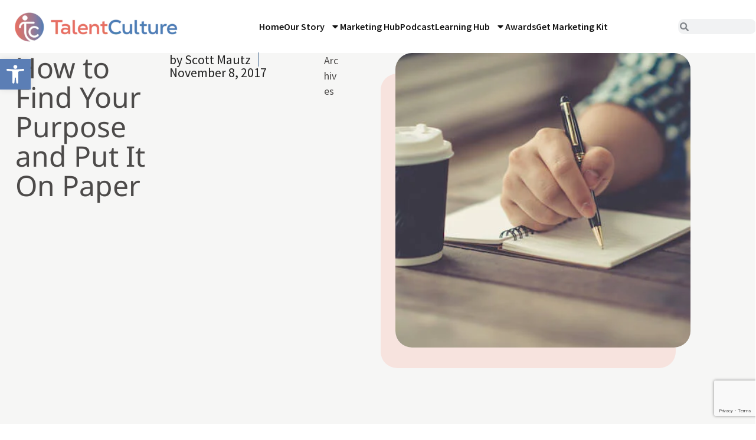

--- FILE ---
content_type: text/html; charset=utf-8
request_url: https://www.google.com/recaptcha/api2/anchor?ar=1&k=6LcDYlUpAAAAAIfuEILbpTKc8tqWs0Dd4CY8pzoI&co=aHR0cHM6Ly90YWxlbnRjdWx0dXJlLmNvbTo0NDM.&hl=en&type=v3&v=PoyoqOPhxBO7pBk68S4YbpHZ&size=invisible&badge=bottomright&sa=Form&anchor-ms=20000&execute-ms=30000&cb=4lp071x0y9wl
body_size: 48747
content:
<!DOCTYPE HTML><html dir="ltr" lang="en"><head><meta http-equiv="Content-Type" content="text/html; charset=UTF-8">
<meta http-equiv="X-UA-Compatible" content="IE=edge">
<title>reCAPTCHA</title>
<style type="text/css">
/* cyrillic-ext */
@font-face {
  font-family: 'Roboto';
  font-style: normal;
  font-weight: 400;
  font-stretch: 100%;
  src: url(//fonts.gstatic.com/s/roboto/v48/KFO7CnqEu92Fr1ME7kSn66aGLdTylUAMa3GUBHMdazTgWw.woff2) format('woff2');
  unicode-range: U+0460-052F, U+1C80-1C8A, U+20B4, U+2DE0-2DFF, U+A640-A69F, U+FE2E-FE2F;
}
/* cyrillic */
@font-face {
  font-family: 'Roboto';
  font-style: normal;
  font-weight: 400;
  font-stretch: 100%;
  src: url(//fonts.gstatic.com/s/roboto/v48/KFO7CnqEu92Fr1ME7kSn66aGLdTylUAMa3iUBHMdazTgWw.woff2) format('woff2');
  unicode-range: U+0301, U+0400-045F, U+0490-0491, U+04B0-04B1, U+2116;
}
/* greek-ext */
@font-face {
  font-family: 'Roboto';
  font-style: normal;
  font-weight: 400;
  font-stretch: 100%;
  src: url(//fonts.gstatic.com/s/roboto/v48/KFO7CnqEu92Fr1ME7kSn66aGLdTylUAMa3CUBHMdazTgWw.woff2) format('woff2');
  unicode-range: U+1F00-1FFF;
}
/* greek */
@font-face {
  font-family: 'Roboto';
  font-style: normal;
  font-weight: 400;
  font-stretch: 100%;
  src: url(//fonts.gstatic.com/s/roboto/v48/KFO7CnqEu92Fr1ME7kSn66aGLdTylUAMa3-UBHMdazTgWw.woff2) format('woff2');
  unicode-range: U+0370-0377, U+037A-037F, U+0384-038A, U+038C, U+038E-03A1, U+03A3-03FF;
}
/* math */
@font-face {
  font-family: 'Roboto';
  font-style: normal;
  font-weight: 400;
  font-stretch: 100%;
  src: url(//fonts.gstatic.com/s/roboto/v48/KFO7CnqEu92Fr1ME7kSn66aGLdTylUAMawCUBHMdazTgWw.woff2) format('woff2');
  unicode-range: U+0302-0303, U+0305, U+0307-0308, U+0310, U+0312, U+0315, U+031A, U+0326-0327, U+032C, U+032F-0330, U+0332-0333, U+0338, U+033A, U+0346, U+034D, U+0391-03A1, U+03A3-03A9, U+03B1-03C9, U+03D1, U+03D5-03D6, U+03F0-03F1, U+03F4-03F5, U+2016-2017, U+2034-2038, U+203C, U+2040, U+2043, U+2047, U+2050, U+2057, U+205F, U+2070-2071, U+2074-208E, U+2090-209C, U+20D0-20DC, U+20E1, U+20E5-20EF, U+2100-2112, U+2114-2115, U+2117-2121, U+2123-214F, U+2190, U+2192, U+2194-21AE, U+21B0-21E5, U+21F1-21F2, U+21F4-2211, U+2213-2214, U+2216-22FF, U+2308-230B, U+2310, U+2319, U+231C-2321, U+2336-237A, U+237C, U+2395, U+239B-23B7, U+23D0, U+23DC-23E1, U+2474-2475, U+25AF, U+25B3, U+25B7, U+25BD, U+25C1, U+25CA, U+25CC, U+25FB, U+266D-266F, U+27C0-27FF, U+2900-2AFF, U+2B0E-2B11, U+2B30-2B4C, U+2BFE, U+3030, U+FF5B, U+FF5D, U+1D400-1D7FF, U+1EE00-1EEFF;
}
/* symbols */
@font-face {
  font-family: 'Roboto';
  font-style: normal;
  font-weight: 400;
  font-stretch: 100%;
  src: url(//fonts.gstatic.com/s/roboto/v48/KFO7CnqEu92Fr1ME7kSn66aGLdTylUAMaxKUBHMdazTgWw.woff2) format('woff2');
  unicode-range: U+0001-000C, U+000E-001F, U+007F-009F, U+20DD-20E0, U+20E2-20E4, U+2150-218F, U+2190, U+2192, U+2194-2199, U+21AF, U+21E6-21F0, U+21F3, U+2218-2219, U+2299, U+22C4-22C6, U+2300-243F, U+2440-244A, U+2460-24FF, U+25A0-27BF, U+2800-28FF, U+2921-2922, U+2981, U+29BF, U+29EB, U+2B00-2BFF, U+4DC0-4DFF, U+FFF9-FFFB, U+10140-1018E, U+10190-1019C, U+101A0, U+101D0-101FD, U+102E0-102FB, U+10E60-10E7E, U+1D2C0-1D2D3, U+1D2E0-1D37F, U+1F000-1F0FF, U+1F100-1F1AD, U+1F1E6-1F1FF, U+1F30D-1F30F, U+1F315, U+1F31C, U+1F31E, U+1F320-1F32C, U+1F336, U+1F378, U+1F37D, U+1F382, U+1F393-1F39F, U+1F3A7-1F3A8, U+1F3AC-1F3AF, U+1F3C2, U+1F3C4-1F3C6, U+1F3CA-1F3CE, U+1F3D4-1F3E0, U+1F3ED, U+1F3F1-1F3F3, U+1F3F5-1F3F7, U+1F408, U+1F415, U+1F41F, U+1F426, U+1F43F, U+1F441-1F442, U+1F444, U+1F446-1F449, U+1F44C-1F44E, U+1F453, U+1F46A, U+1F47D, U+1F4A3, U+1F4B0, U+1F4B3, U+1F4B9, U+1F4BB, U+1F4BF, U+1F4C8-1F4CB, U+1F4D6, U+1F4DA, U+1F4DF, U+1F4E3-1F4E6, U+1F4EA-1F4ED, U+1F4F7, U+1F4F9-1F4FB, U+1F4FD-1F4FE, U+1F503, U+1F507-1F50B, U+1F50D, U+1F512-1F513, U+1F53E-1F54A, U+1F54F-1F5FA, U+1F610, U+1F650-1F67F, U+1F687, U+1F68D, U+1F691, U+1F694, U+1F698, U+1F6AD, U+1F6B2, U+1F6B9-1F6BA, U+1F6BC, U+1F6C6-1F6CF, U+1F6D3-1F6D7, U+1F6E0-1F6EA, U+1F6F0-1F6F3, U+1F6F7-1F6FC, U+1F700-1F7FF, U+1F800-1F80B, U+1F810-1F847, U+1F850-1F859, U+1F860-1F887, U+1F890-1F8AD, U+1F8B0-1F8BB, U+1F8C0-1F8C1, U+1F900-1F90B, U+1F93B, U+1F946, U+1F984, U+1F996, U+1F9E9, U+1FA00-1FA6F, U+1FA70-1FA7C, U+1FA80-1FA89, U+1FA8F-1FAC6, U+1FACE-1FADC, U+1FADF-1FAE9, U+1FAF0-1FAF8, U+1FB00-1FBFF;
}
/* vietnamese */
@font-face {
  font-family: 'Roboto';
  font-style: normal;
  font-weight: 400;
  font-stretch: 100%;
  src: url(//fonts.gstatic.com/s/roboto/v48/KFO7CnqEu92Fr1ME7kSn66aGLdTylUAMa3OUBHMdazTgWw.woff2) format('woff2');
  unicode-range: U+0102-0103, U+0110-0111, U+0128-0129, U+0168-0169, U+01A0-01A1, U+01AF-01B0, U+0300-0301, U+0303-0304, U+0308-0309, U+0323, U+0329, U+1EA0-1EF9, U+20AB;
}
/* latin-ext */
@font-face {
  font-family: 'Roboto';
  font-style: normal;
  font-weight: 400;
  font-stretch: 100%;
  src: url(//fonts.gstatic.com/s/roboto/v48/KFO7CnqEu92Fr1ME7kSn66aGLdTylUAMa3KUBHMdazTgWw.woff2) format('woff2');
  unicode-range: U+0100-02BA, U+02BD-02C5, U+02C7-02CC, U+02CE-02D7, U+02DD-02FF, U+0304, U+0308, U+0329, U+1D00-1DBF, U+1E00-1E9F, U+1EF2-1EFF, U+2020, U+20A0-20AB, U+20AD-20C0, U+2113, U+2C60-2C7F, U+A720-A7FF;
}
/* latin */
@font-face {
  font-family: 'Roboto';
  font-style: normal;
  font-weight: 400;
  font-stretch: 100%;
  src: url(//fonts.gstatic.com/s/roboto/v48/KFO7CnqEu92Fr1ME7kSn66aGLdTylUAMa3yUBHMdazQ.woff2) format('woff2');
  unicode-range: U+0000-00FF, U+0131, U+0152-0153, U+02BB-02BC, U+02C6, U+02DA, U+02DC, U+0304, U+0308, U+0329, U+2000-206F, U+20AC, U+2122, U+2191, U+2193, U+2212, U+2215, U+FEFF, U+FFFD;
}
/* cyrillic-ext */
@font-face {
  font-family: 'Roboto';
  font-style: normal;
  font-weight: 500;
  font-stretch: 100%;
  src: url(//fonts.gstatic.com/s/roboto/v48/KFO7CnqEu92Fr1ME7kSn66aGLdTylUAMa3GUBHMdazTgWw.woff2) format('woff2');
  unicode-range: U+0460-052F, U+1C80-1C8A, U+20B4, U+2DE0-2DFF, U+A640-A69F, U+FE2E-FE2F;
}
/* cyrillic */
@font-face {
  font-family: 'Roboto';
  font-style: normal;
  font-weight: 500;
  font-stretch: 100%;
  src: url(//fonts.gstatic.com/s/roboto/v48/KFO7CnqEu92Fr1ME7kSn66aGLdTylUAMa3iUBHMdazTgWw.woff2) format('woff2');
  unicode-range: U+0301, U+0400-045F, U+0490-0491, U+04B0-04B1, U+2116;
}
/* greek-ext */
@font-face {
  font-family: 'Roboto';
  font-style: normal;
  font-weight: 500;
  font-stretch: 100%;
  src: url(//fonts.gstatic.com/s/roboto/v48/KFO7CnqEu92Fr1ME7kSn66aGLdTylUAMa3CUBHMdazTgWw.woff2) format('woff2');
  unicode-range: U+1F00-1FFF;
}
/* greek */
@font-face {
  font-family: 'Roboto';
  font-style: normal;
  font-weight: 500;
  font-stretch: 100%;
  src: url(//fonts.gstatic.com/s/roboto/v48/KFO7CnqEu92Fr1ME7kSn66aGLdTylUAMa3-UBHMdazTgWw.woff2) format('woff2');
  unicode-range: U+0370-0377, U+037A-037F, U+0384-038A, U+038C, U+038E-03A1, U+03A3-03FF;
}
/* math */
@font-face {
  font-family: 'Roboto';
  font-style: normal;
  font-weight: 500;
  font-stretch: 100%;
  src: url(//fonts.gstatic.com/s/roboto/v48/KFO7CnqEu92Fr1ME7kSn66aGLdTylUAMawCUBHMdazTgWw.woff2) format('woff2');
  unicode-range: U+0302-0303, U+0305, U+0307-0308, U+0310, U+0312, U+0315, U+031A, U+0326-0327, U+032C, U+032F-0330, U+0332-0333, U+0338, U+033A, U+0346, U+034D, U+0391-03A1, U+03A3-03A9, U+03B1-03C9, U+03D1, U+03D5-03D6, U+03F0-03F1, U+03F4-03F5, U+2016-2017, U+2034-2038, U+203C, U+2040, U+2043, U+2047, U+2050, U+2057, U+205F, U+2070-2071, U+2074-208E, U+2090-209C, U+20D0-20DC, U+20E1, U+20E5-20EF, U+2100-2112, U+2114-2115, U+2117-2121, U+2123-214F, U+2190, U+2192, U+2194-21AE, U+21B0-21E5, U+21F1-21F2, U+21F4-2211, U+2213-2214, U+2216-22FF, U+2308-230B, U+2310, U+2319, U+231C-2321, U+2336-237A, U+237C, U+2395, U+239B-23B7, U+23D0, U+23DC-23E1, U+2474-2475, U+25AF, U+25B3, U+25B7, U+25BD, U+25C1, U+25CA, U+25CC, U+25FB, U+266D-266F, U+27C0-27FF, U+2900-2AFF, U+2B0E-2B11, U+2B30-2B4C, U+2BFE, U+3030, U+FF5B, U+FF5D, U+1D400-1D7FF, U+1EE00-1EEFF;
}
/* symbols */
@font-face {
  font-family: 'Roboto';
  font-style: normal;
  font-weight: 500;
  font-stretch: 100%;
  src: url(//fonts.gstatic.com/s/roboto/v48/KFO7CnqEu92Fr1ME7kSn66aGLdTylUAMaxKUBHMdazTgWw.woff2) format('woff2');
  unicode-range: U+0001-000C, U+000E-001F, U+007F-009F, U+20DD-20E0, U+20E2-20E4, U+2150-218F, U+2190, U+2192, U+2194-2199, U+21AF, U+21E6-21F0, U+21F3, U+2218-2219, U+2299, U+22C4-22C6, U+2300-243F, U+2440-244A, U+2460-24FF, U+25A0-27BF, U+2800-28FF, U+2921-2922, U+2981, U+29BF, U+29EB, U+2B00-2BFF, U+4DC0-4DFF, U+FFF9-FFFB, U+10140-1018E, U+10190-1019C, U+101A0, U+101D0-101FD, U+102E0-102FB, U+10E60-10E7E, U+1D2C0-1D2D3, U+1D2E0-1D37F, U+1F000-1F0FF, U+1F100-1F1AD, U+1F1E6-1F1FF, U+1F30D-1F30F, U+1F315, U+1F31C, U+1F31E, U+1F320-1F32C, U+1F336, U+1F378, U+1F37D, U+1F382, U+1F393-1F39F, U+1F3A7-1F3A8, U+1F3AC-1F3AF, U+1F3C2, U+1F3C4-1F3C6, U+1F3CA-1F3CE, U+1F3D4-1F3E0, U+1F3ED, U+1F3F1-1F3F3, U+1F3F5-1F3F7, U+1F408, U+1F415, U+1F41F, U+1F426, U+1F43F, U+1F441-1F442, U+1F444, U+1F446-1F449, U+1F44C-1F44E, U+1F453, U+1F46A, U+1F47D, U+1F4A3, U+1F4B0, U+1F4B3, U+1F4B9, U+1F4BB, U+1F4BF, U+1F4C8-1F4CB, U+1F4D6, U+1F4DA, U+1F4DF, U+1F4E3-1F4E6, U+1F4EA-1F4ED, U+1F4F7, U+1F4F9-1F4FB, U+1F4FD-1F4FE, U+1F503, U+1F507-1F50B, U+1F50D, U+1F512-1F513, U+1F53E-1F54A, U+1F54F-1F5FA, U+1F610, U+1F650-1F67F, U+1F687, U+1F68D, U+1F691, U+1F694, U+1F698, U+1F6AD, U+1F6B2, U+1F6B9-1F6BA, U+1F6BC, U+1F6C6-1F6CF, U+1F6D3-1F6D7, U+1F6E0-1F6EA, U+1F6F0-1F6F3, U+1F6F7-1F6FC, U+1F700-1F7FF, U+1F800-1F80B, U+1F810-1F847, U+1F850-1F859, U+1F860-1F887, U+1F890-1F8AD, U+1F8B0-1F8BB, U+1F8C0-1F8C1, U+1F900-1F90B, U+1F93B, U+1F946, U+1F984, U+1F996, U+1F9E9, U+1FA00-1FA6F, U+1FA70-1FA7C, U+1FA80-1FA89, U+1FA8F-1FAC6, U+1FACE-1FADC, U+1FADF-1FAE9, U+1FAF0-1FAF8, U+1FB00-1FBFF;
}
/* vietnamese */
@font-face {
  font-family: 'Roboto';
  font-style: normal;
  font-weight: 500;
  font-stretch: 100%;
  src: url(//fonts.gstatic.com/s/roboto/v48/KFO7CnqEu92Fr1ME7kSn66aGLdTylUAMa3OUBHMdazTgWw.woff2) format('woff2');
  unicode-range: U+0102-0103, U+0110-0111, U+0128-0129, U+0168-0169, U+01A0-01A1, U+01AF-01B0, U+0300-0301, U+0303-0304, U+0308-0309, U+0323, U+0329, U+1EA0-1EF9, U+20AB;
}
/* latin-ext */
@font-face {
  font-family: 'Roboto';
  font-style: normal;
  font-weight: 500;
  font-stretch: 100%;
  src: url(//fonts.gstatic.com/s/roboto/v48/KFO7CnqEu92Fr1ME7kSn66aGLdTylUAMa3KUBHMdazTgWw.woff2) format('woff2');
  unicode-range: U+0100-02BA, U+02BD-02C5, U+02C7-02CC, U+02CE-02D7, U+02DD-02FF, U+0304, U+0308, U+0329, U+1D00-1DBF, U+1E00-1E9F, U+1EF2-1EFF, U+2020, U+20A0-20AB, U+20AD-20C0, U+2113, U+2C60-2C7F, U+A720-A7FF;
}
/* latin */
@font-face {
  font-family: 'Roboto';
  font-style: normal;
  font-weight: 500;
  font-stretch: 100%;
  src: url(//fonts.gstatic.com/s/roboto/v48/KFO7CnqEu92Fr1ME7kSn66aGLdTylUAMa3yUBHMdazQ.woff2) format('woff2');
  unicode-range: U+0000-00FF, U+0131, U+0152-0153, U+02BB-02BC, U+02C6, U+02DA, U+02DC, U+0304, U+0308, U+0329, U+2000-206F, U+20AC, U+2122, U+2191, U+2193, U+2212, U+2215, U+FEFF, U+FFFD;
}
/* cyrillic-ext */
@font-face {
  font-family: 'Roboto';
  font-style: normal;
  font-weight: 900;
  font-stretch: 100%;
  src: url(//fonts.gstatic.com/s/roboto/v48/KFO7CnqEu92Fr1ME7kSn66aGLdTylUAMa3GUBHMdazTgWw.woff2) format('woff2');
  unicode-range: U+0460-052F, U+1C80-1C8A, U+20B4, U+2DE0-2DFF, U+A640-A69F, U+FE2E-FE2F;
}
/* cyrillic */
@font-face {
  font-family: 'Roboto';
  font-style: normal;
  font-weight: 900;
  font-stretch: 100%;
  src: url(//fonts.gstatic.com/s/roboto/v48/KFO7CnqEu92Fr1ME7kSn66aGLdTylUAMa3iUBHMdazTgWw.woff2) format('woff2');
  unicode-range: U+0301, U+0400-045F, U+0490-0491, U+04B0-04B1, U+2116;
}
/* greek-ext */
@font-face {
  font-family: 'Roboto';
  font-style: normal;
  font-weight: 900;
  font-stretch: 100%;
  src: url(//fonts.gstatic.com/s/roboto/v48/KFO7CnqEu92Fr1ME7kSn66aGLdTylUAMa3CUBHMdazTgWw.woff2) format('woff2');
  unicode-range: U+1F00-1FFF;
}
/* greek */
@font-face {
  font-family: 'Roboto';
  font-style: normal;
  font-weight: 900;
  font-stretch: 100%;
  src: url(//fonts.gstatic.com/s/roboto/v48/KFO7CnqEu92Fr1ME7kSn66aGLdTylUAMa3-UBHMdazTgWw.woff2) format('woff2');
  unicode-range: U+0370-0377, U+037A-037F, U+0384-038A, U+038C, U+038E-03A1, U+03A3-03FF;
}
/* math */
@font-face {
  font-family: 'Roboto';
  font-style: normal;
  font-weight: 900;
  font-stretch: 100%;
  src: url(//fonts.gstatic.com/s/roboto/v48/KFO7CnqEu92Fr1ME7kSn66aGLdTylUAMawCUBHMdazTgWw.woff2) format('woff2');
  unicode-range: U+0302-0303, U+0305, U+0307-0308, U+0310, U+0312, U+0315, U+031A, U+0326-0327, U+032C, U+032F-0330, U+0332-0333, U+0338, U+033A, U+0346, U+034D, U+0391-03A1, U+03A3-03A9, U+03B1-03C9, U+03D1, U+03D5-03D6, U+03F0-03F1, U+03F4-03F5, U+2016-2017, U+2034-2038, U+203C, U+2040, U+2043, U+2047, U+2050, U+2057, U+205F, U+2070-2071, U+2074-208E, U+2090-209C, U+20D0-20DC, U+20E1, U+20E5-20EF, U+2100-2112, U+2114-2115, U+2117-2121, U+2123-214F, U+2190, U+2192, U+2194-21AE, U+21B0-21E5, U+21F1-21F2, U+21F4-2211, U+2213-2214, U+2216-22FF, U+2308-230B, U+2310, U+2319, U+231C-2321, U+2336-237A, U+237C, U+2395, U+239B-23B7, U+23D0, U+23DC-23E1, U+2474-2475, U+25AF, U+25B3, U+25B7, U+25BD, U+25C1, U+25CA, U+25CC, U+25FB, U+266D-266F, U+27C0-27FF, U+2900-2AFF, U+2B0E-2B11, U+2B30-2B4C, U+2BFE, U+3030, U+FF5B, U+FF5D, U+1D400-1D7FF, U+1EE00-1EEFF;
}
/* symbols */
@font-face {
  font-family: 'Roboto';
  font-style: normal;
  font-weight: 900;
  font-stretch: 100%;
  src: url(//fonts.gstatic.com/s/roboto/v48/KFO7CnqEu92Fr1ME7kSn66aGLdTylUAMaxKUBHMdazTgWw.woff2) format('woff2');
  unicode-range: U+0001-000C, U+000E-001F, U+007F-009F, U+20DD-20E0, U+20E2-20E4, U+2150-218F, U+2190, U+2192, U+2194-2199, U+21AF, U+21E6-21F0, U+21F3, U+2218-2219, U+2299, U+22C4-22C6, U+2300-243F, U+2440-244A, U+2460-24FF, U+25A0-27BF, U+2800-28FF, U+2921-2922, U+2981, U+29BF, U+29EB, U+2B00-2BFF, U+4DC0-4DFF, U+FFF9-FFFB, U+10140-1018E, U+10190-1019C, U+101A0, U+101D0-101FD, U+102E0-102FB, U+10E60-10E7E, U+1D2C0-1D2D3, U+1D2E0-1D37F, U+1F000-1F0FF, U+1F100-1F1AD, U+1F1E6-1F1FF, U+1F30D-1F30F, U+1F315, U+1F31C, U+1F31E, U+1F320-1F32C, U+1F336, U+1F378, U+1F37D, U+1F382, U+1F393-1F39F, U+1F3A7-1F3A8, U+1F3AC-1F3AF, U+1F3C2, U+1F3C4-1F3C6, U+1F3CA-1F3CE, U+1F3D4-1F3E0, U+1F3ED, U+1F3F1-1F3F3, U+1F3F5-1F3F7, U+1F408, U+1F415, U+1F41F, U+1F426, U+1F43F, U+1F441-1F442, U+1F444, U+1F446-1F449, U+1F44C-1F44E, U+1F453, U+1F46A, U+1F47D, U+1F4A3, U+1F4B0, U+1F4B3, U+1F4B9, U+1F4BB, U+1F4BF, U+1F4C8-1F4CB, U+1F4D6, U+1F4DA, U+1F4DF, U+1F4E3-1F4E6, U+1F4EA-1F4ED, U+1F4F7, U+1F4F9-1F4FB, U+1F4FD-1F4FE, U+1F503, U+1F507-1F50B, U+1F50D, U+1F512-1F513, U+1F53E-1F54A, U+1F54F-1F5FA, U+1F610, U+1F650-1F67F, U+1F687, U+1F68D, U+1F691, U+1F694, U+1F698, U+1F6AD, U+1F6B2, U+1F6B9-1F6BA, U+1F6BC, U+1F6C6-1F6CF, U+1F6D3-1F6D7, U+1F6E0-1F6EA, U+1F6F0-1F6F3, U+1F6F7-1F6FC, U+1F700-1F7FF, U+1F800-1F80B, U+1F810-1F847, U+1F850-1F859, U+1F860-1F887, U+1F890-1F8AD, U+1F8B0-1F8BB, U+1F8C0-1F8C1, U+1F900-1F90B, U+1F93B, U+1F946, U+1F984, U+1F996, U+1F9E9, U+1FA00-1FA6F, U+1FA70-1FA7C, U+1FA80-1FA89, U+1FA8F-1FAC6, U+1FACE-1FADC, U+1FADF-1FAE9, U+1FAF0-1FAF8, U+1FB00-1FBFF;
}
/* vietnamese */
@font-face {
  font-family: 'Roboto';
  font-style: normal;
  font-weight: 900;
  font-stretch: 100%;
  src: url(//fonts.gstatic.com/s/roboto/v48/KFO7CnqEu92Fr1ME7kSn66aGLdTylUAMa3OUBHMdazTgWw.woff2) format('woff2');
  unicode-range: U+0102-0103, U+0110-0111, U+0128-0129, U+0168-0169, U+01A0-01A1, U+01AF-01B0, U+0300-0301, U+0303-0304, U+0308-0309, U+0323, U+0329, U+1EA0-1EF9, U+20AB;
}
/* latin-ext */
@font-face {
  font-family: 'Roboto';
  font-style: normal;
  font-weight: 900;
  font-stretch: 100%;
  src: url(//fonts.gstatic.com/s/roboto/v48/KFO7CnqEu92Fr1ME7kSn66aGLdTylUAMa3KUBHMdazTgWw.woff2) format('woff2');
  unicode-range: U+0100-02BA, U+02BD-02C5, U+02C7-02CC, U+02CE-02D7, U+02DD-02FF, U+0304, U+0308, U+0329, U+1D00-1DBF, U+1E00-1E9F, U+1EF2-1EFF, U+2020, U+20A0-20AB, U+20AD-20C0, U+2113, U+2C60-2C7F, U+A720-A7FF;
}
/* latin */
@font-face {
  font-family: 'Roboto';
  font-style: normal;
  font-weight: 900;
  font-stretch: 100%;
  src: url(//fonts.gstatic.com/s/roboto/v48/KFO7CnqEu92Fr1ME7kSn66aGLdTylUAMa3yUBHMdazQ.woff2) format('woff2');
  unicode-range: U+0000-00FF, U+0131, U+0152-0153, U+02BB-02BC, U+02C6, U+02DA, U+02DC, U+0304, U+0308, U+0329, U+2000-206F, U+20AC, U+2122, U+2191, U+2193, U+2212, U+2215, U+FEFF, U+FFFD;
}

</style>
<link rel="stylesheet" type="text/css" href="https://www.gstatic.com/recaptcha/releases/PoyoqOPhxBO7pBk68S4YbpHZ/styles__ltr.css">
<script nonce="S6KALDja9heuIbg5nCsb8w" type="text/javascript">window['__recaptcha_api'] = 'https://www.google.com/recaptcha/api2/';</script>
<script type="text/javascript" src="https://www.gstatic.com/recaptcha/releases/PoyoqOPhxBO7pBk68S4YbpHZ/recaptcha__en.js" nonce="S6KALDja9heuIbg5nCsb8w">
      
    </script></head>
<body><div id="rc-anchor-alert" class="rc-anchor-alert"></div>
<input type="hidden" id="recaptcha-token" value="[base64]">
<script type="text/javascript" nonce="S6KALDja9heuIbg5nCsb8w">
      recaptcha.anchor.Main.init("[\x22ainput\x22,[\x22bgdata\x22,\x22\x22,\[base64]/[base64]/[base64]/[base64]/[base64]/[base64]/[base64]/[base64]/[base64]/[base64]\\u003d\x22,\[base64]\x22,\[base64]/DnsK/w4bDlhLCnMOIw4djwrDDm1jCgcKrMw0pw6HDkDjDh8KoZcKDRMORKRzCk1FxeMKtTsO1CDTChsOew4FRFGLDvk8oWcKXw5DDrsKHEcOFA8O8PcKPw7vCv0HDhijDo8KgfcKnwpJ2wpXDtQ5oQ07DvxvCnGpPWm1jwpzDilPCmMO6ITXCjsK7bsKUaMK8YV/CscK6wrTDhsKCEzLCumLDrGEzw6nCvcKDw6PCmsKhwqxXQxjCs8KBwrZtOcOzw7HDkQPDrMOcwoTDgUBKV8OYwocXEcKowqrCsGR5G1HDo0Y1w4PDgMKZw68rRDzCmR9mw7fCmUkZKGDDknlnR8OswrlrK8OicyRAw7/CqsKmw57Dk8O4w7fDn1jDicOBwpHCklLDn8Obw63CnsK1w6VYCDfDtsK0w6HDhcO5CA80On7Dj8ONw6cab8OkTsOuw6hFQsKzw4Nswr/Cn8Onw5/DvMKmwonCjVnDnT3Cp2XDksOmXcK1bsOyesO8wr3Dg8OHElHCtk1Twpc6wpwqw7TCg8KXwppdwqDCoUklbnQfwpcvw4LDlS/Cpk9EwpHCoAtBEULDnn9IwrTCuT3DocO1T0VIA8O1w5LClcKjw7IPCsKaw6bCqh/CoSvDlXQnw7ZXeUIqw4h7wrALw6IHCsK+ST/Dk8ORViXDkGPCkQTDoMK0bDYtw7fCo8OeSDTDrMK4XMKdwp48bcOXw5g3WHFxSREMwrHCucO1c8Kaw7jDjcOyW8Otw7JEHMOjEELChHHDrmXCvcKQwozCiC0KwpVJMcKML8KqNsKIAMOJfx/Dn8OZwrI6Mh7Dngd8w73ChABjw7l5ZmdAw4w9w4VIw5XCtMKcbMKRfC4Hw7grCMKqwqLCssO/ZVjCtH0ew4MXw5/DscO6NGzDgcOBcEbDoMKSwqzCsMOtw5nCo8KdXMO0KEfDn8KuNcKjwoAIVgHDmcOVwq8+dsKEwpfDhRYqbsO+dMKywr/CssKbKDHCs8K6I8Kkw7HDnizCtAfDv8OwAx4WwoPDtsOPaCsVw59lwoknDsOKwoxiLMKBwqHDrSvCiTUtAcKKw5nCvT9Hw6nCij9rw7Bbw7A8w44ZNlLDmR7Dhm/Ds8OySMOIOcK9w4fCv8KBwpEqwqLDh8KDPcKMw65Ow59/YRYxDjIAwpHCu8KSDD/Dt8KtVsKuOsKFVHrCk8OHwpLDhUUeV37Dq8K6UcOuwr0QWG/DpWFZwrPDkhrCiU/DvsO6QcOyfF7Cih/DpzjDhcOtw6PCg8Osw5nDiQk5wqjDnsOFHsO4w6R/ZsKRTsKYw5gZLsK9woNBIMOfw5fDghwiHDTCl8OyRj9bw4ZWw5/CpcKkBMKfwqFxw6LCvcO1JV8jLcK3C8O8wrXDrADCtcK3w7DCs8KvDMOuwrTDrMKBPBHCj8KRJ8O0wq0iJx0dKMOTwoxwe8OswrTCjxjDv8KmcjzDvErDjMK5I8KZw77DhMKCw4Uiw7sZw5R1w78uwqPDqXxkw5/[base64]/ClRI0w6TCvcOTNMKUw7DDsATCnDzDgHXDni7CjMO6w7HDlcKDw51pwobDpVTDlcKWLAVWw7U6w5LDtMKuwpnDmsOawqFgwofDqcKAKUzCplzCm0gnAsOzXsO4CGJ5AwfDlFohw5g/wq/Du2oBwo89w7dEHTXDksKBwoDDhcOoYMOiDcO6LFjDon7CnlXCusKxMifCrsOHHWwBwofCuzfCpsKnwp/CmTTCsRIhwosFQsKZM1c0wpo1NiTCg8KCw5djw5IqQSzDtlBXwpEkwoHDmkDDlsKTw7VdAx/DrxXCh8KsIsKIw5JOw4sjP8OVw5/CjHjDtTzDhMOyXMOsYVjDujUEDsOfHQ42w7vCmMOUfiTDmcKRw7dBRAHDi8K9w5LDlMOSw7x+JFDCjynCjsKDLB9lMcOlMcKRw6bCjMKKOHstwqcHw6TCu8OhXsKcZ8KNwqkLfQPDnkIbQcOUw6dsw4/DicKxQsKAwq7DhDJhdEDDusKvw5PCmxfDmcO3TcOWCcOyZw/[base64]/[base64]/CosKcwqXCl8KhNlzDpsKowpovNcOJw5PDkVwTwr0ZaBgAwpBOw5TCmMO1dTRiw4htw7DDrsKaAMKbw69yw5Q6HMKWwqR8wqLDgRtADANpwpEbw7LDocO9wo/CtHZewodcw6jDjW/DqMOmwow+QcKSCjjCojIBUErCvcOlPMOwwpJ5dnHDlhkEfcKYw6nDvcOUwqjCmcKFwpXDs8OqdwnDpMK9RcK8wqrDlThqJ8Olw67CocKPwo7Cun7CqcOlJChXVcKcFsKkcH5te8OqOw/ClcO5BwsTw709V2NDwqvCu8Olw6vDqsKYYTJwwr0Nwq0Mw5rDhXAgwp4GwprCo8OUX8Kww5HCiVbDhMKdGB4UUMKLw4zCqnUZeCnDo3/[base64]/DuTrClW5fD1low6jDrSV5QHxtLxHCoXxmw4PCpnDCmy/DgcKcwr3DgVMewoxLKMOTwpfDvMKqwq/DuVkHw50Bw5LDosK+DmsjwqjDv8Ozwp/Cty3CkMKKAwptwoEnThA1w5zDgh88w51Ww400f8K7fQQEwrVUd8O+w58hF8KCwpPDlcOawqYUw7/[base64]/CmFcAc8O6wotFTk/DkMOCU3DCiMKlT8KHPMKVLMKoFynCusKhwqXDjMKyw5DConNmw7Zkwo5Ww5sZZ8KWwpURImnCssOTRUnChBV8AgokERHCo8K0wpnCoMOQwobDs1/[base64]/Dn8O/wrkhwrlpKUVXbcO0wr/Duykbw7nDhsKze8KXw5rDjcKiwqbDjMOQw6DDosKrwq/Dkh7DlkDDqMKLw55qJ8O2wrIBIyTDsyMrAznDocOqecKNTcOpw7jDuDhfZMKbLnXDscKcbcOmw6tLwpJ/wrdXL8Kfwppza8ODTBtrwqt0w7vCoWLDnU0qciTCs0bCrChBw5JMwoXCiUFJw6vCmsOiw74lBV7CvTbDscOTcGLDssOpw7cIasORw4XDmy4Dwq4Jw6bCt8KTw7Ubw4ZWAHLClTcCwpdwwq/[base64]/DucO9QArDplIfHDTDqcO1w4rCh8KbNF58w5nDp8OCwr5gw4RHw41ZCiLDvUvDkMKBwrjDj8KGw6ktw7DCuB/CpRIZw7zCm8KQX0piw4YGw7fCkmcAfcOAV8K6DsOmZsOVwpPCrlDDqMO3w7zDnVk8NsK7NMOOGGPDjARwfMKJRcK8wqLDvl8HXh/DqMKzwqrDosKXwoEReBXDhwrCskEqF21Pw5x9M8O1w5XDkcK4wr/Cn8OPw5DCr8K6MsKbw6cUMMKrMRQYFX7CocONw7kfwrsAwqMNecOqwpLDvSRqwo0mbVpXwpZzw6RrIsKGM8OLwofCgMKew7hDw7jDncO0wprCrcKEVTPDsF7CpS4nKBVyL2/CgMOjSMKwfMK8DMOCLcOFZsOtJ8OVw7HDng0BRMKcSkUrw7bCvzvCiMO0w7XCmhrDpTMJw64kwoHCvkEXwr3CqcK4wqjDnlDDkW3DhD/CmVYpw5XCt2IqGMKHchjDjMOMIsKKw6LCiisOdsKiOkvCnGXCoE0Ow49uw5LCgw7DsGvDnHXCq2d5acOKJsKCIcOhfmfDj8Oyw6tAw5jDiMOEwpfCl8OYwq7CqcOIwpjDvsONw4YzK3oxVzfCgsKJFUNUwpw/wqQCwpPCnTXCtsO8f3bCqxfDnkvDj0A6YAnDnVFzXB1Hwp0hwqZhYBfDgsK3w6/DsMOOOClew7ZmO8Kow6czwph/UMKjw5DCmxM8wp5gwpHDoyRPwoFzwr/DhTbDjknClsO0w6bCpsK5HMObwo3CilYKwrkkwoNNwp9nfcOVw4ZgDFE2JwbDlXnCm8Oww5DCqEHDiMK8IgrDkcOiw4bDjMOqwoTCtcK2wqMuwootwrdOQyR5w7cOwrcowonDkDTCqVV2BClZwpbDtB1zw6TDgsO/w5XCvyklM8O9w6kKw7fCrsOSbcOAEirDjDnDvkzDqTslw75jwr/CsBhPYsKtWcK7aMK9w4ZtPHxvER/[base64]/w6MGF8KrwoAwQ8KowpNoGMOHJsKFaMO7LsKYwrvDjQLDl8KKHklYYsOrw6RXwqXCmWJfbcKkwpIcGyfCoSM3HREUWinDtsK9w7vCuFzCiMKGw7Amw4sbwpAVLcOVwpQUw4AYw6/[base64]/[base64]/DoEnCrWvChDDCmxLDosOPwo5QF8OgLMK9EcKBw5Qnw4xCwoEvw5low4Ubw543Bl9jD8Kfw7www5/CsjwrJihTw7PCuhorwrU7w4cWwrTCsMOTw7jCv3Nkw5Y/AMKqIMOWXsKsJMKMZVnCqSIcaQxwwqjCqsO1W8O0KQXDp8OuQ8Okw4YxwpnCoVXCgMOgwrnCmk/CocKIwpLDvkTDsErCpsOMwprDo8K3OcKdNsKLw6B/GMKowoJOw4zCq8KkWsOtw5bDl09TwqPDsjAdw6gowqPCgCZwwpfDqcOZwq1CNsKJYsOcbh/CpV9FSj0tXsO/IMKkw5gBfFbDqULDjm7Dl8OWw6fDshxYw53DrVbCuRfCl8KxOsONSMKfwr7DlsOaV8K6w6TCkcKILMKdw45wwrg1G8KEEsKUVcOIwpEzfGvClsO3w6nDrF9+NWzCtcOEQsOYwrhbO8KDw5jDqsOlwpnCtMKEw7vCrjzCocOyScK/fsKQcMORw70TT8Ofw74fwrRzw5Yte1PDrMKSRcKELQzDs8KNw73Cu3AzwrgBIVICwq7DuS/CusKEw70awow7Nk3CpMO5TcOyTXIIIsOcw6DCvlHDn17Ck8Kyd8K7w404w5XDpAwpw79GwozDncOiKxdkw5lRbMKPFMONE2pYwqjDisOBZjBUw5rCo0AEw7duMMKGwqASwqgTw6Q0AsOkw4NIw7tfYVN9NcO+w498wqbCjCoWM3nCljNcw7/[base64]/CqMOFw6lqLD4BOnTDqDVveAvDjjXDnCZrd8KUwofDrEzCrAJ0FMKlwoMQMMKZQSHCqsKEwo1LA8ObezbCl8OzwoPDuMOywpPDjAfCuGpFUyUzwqXDrsOCGsOMdHBNcMOGw7p4woHCtsO7woLCt8K/[base64]/CMOqecKxwrBiJhQIccOVwr4yw4VNPXY0GSgLIMOhw5c1IARTXivCrcOiesK/wpDDiEfCvcK5RgvDrjXDkURxSMODw5kBw7XCp8KSwqJ2w7tRw6w7S2c9NnoPM3TCkcK4d8KKAiwnUMO5wq0gH8Owwod5csKzASMXwq5vEsOJwqXCj8Ode0BVwrpgw6vCgyvCj8KEw5N/GRDCt8K6w4jCrwAyFsK2wq/Dl0bDgMKBw4sXw4VTP0/Ci8K6w4nDnF/CmcKfTMOYHBIqwpHCqzFDaSQdw5AAw5DCisO2wpjDo8O9wqvDqWrCn8KJw5kbw4YFw6hiBsO1w6jCrVvCmCLCngdwAMK8LcKIencxw4RNd8OGwpIqwrZHUMK+w6Uaw6tyQMOuw75ZWMO3DcOSwr0XwpQYbsOAwoV4M012UUwGwpYbDjzDn3hwwo/Dm0PDtMK8cADCs8KKw5DDhcOrwp4mwrF3O2IKFC0rO8ONw4kAb3wkwoBwXsKOwpLDgcOZcx/Dj8Kow6lKBRDCszoVwr9rwrgaM8KYwrjCkT0IG8Ocw4gyw6DDlD7CksKHIcK7BcO2WVHDpwTCvcOUw7HCsAstd8OdwpvCosOQKV/DisONwqoFwojDuMOlTMONw6DCm8KUwrXCvcOWw43CtMOUcsOkw7/Dvmg4MlbCiMKEw4rDrsOnBDk6NcKTdlofwp4vw6DDnsOvwq3CskzChWclw6FfCsK8HsOsWsKlwo0Hw5bDoG0ew4ZCwqTCmMKTw7g+w6IcwqjDusKPYCoowpo8MsKqasOhZcObWSvDkwQ1WsOiwqfChcOjwqs6wpMGwr9/woBuwqNHR3LDoDhzcAzCucKmw7MNOsOIwqURwrfClibCpDRAw5fCrMOBwqYkw5YeI8OSwpZdKk1Nb8KNfTrDiDLChsOAwqd5w5NKwrLCjFXCvB5eUUksMcOgw6PCgsOvwqBDW1oKw4hEIQ/Dh20ie3lHw45Cw4kTNcKoOMKREmfCr8KLYMOKGsKRY1vDiRdJHwIDwpVJwqkpHWIgJX9Mw77CrsOPKcKTw7nDhsOXLcKMwrzDk28KJ8Ksw6cTwrdSNXfDn2LDlMKSw5/CuMOxwrvDm3UPw5/[base64]/[base64]/Cvn/ChHnCgm/CmxNqJcKswqHCrQ0vwqBPw67CrUBeJVQfGw8jwpLDoCTDp8OkVg3Cl8OuGxJ4wqILwpVcwrlmwpvCtVpOw4TDpB/CksOvAUvCtjhJwrbCixUQCFnCrh0JasKOSnTCm3MNw7/[base64]/[base64]/DqsOhWcOoCsO0woATwq1mOSPDssOfO8OIFsOjKETDl1Qew6DCmcOiCk7Cl2zCrwNlw7XDhyk9FcK9OcO/wpTDjUEgwoDClGbCr2TDumjDiW3Doi3Dp8KLw4oNY8KQJknCrD3Co8OHecOwTXDDk2LCpGfDkxbChsO/CwhHwpN3w5rDjcKmw5bDq0/Do8OZw4vCj8OiXwjCvSHDi8KzMMKZK8OCRMKwccKMw6zDrsKFw5JZd2/Cmg3CmsOpXcKnwp3CuMOcO1t9fMOsw4BoLx8Ywqw9BAzCpMOrOsK2wp8qKMKEwrk4worDsMKEw6fClMOxwq7Cn8OXQhnCoXw5w6zDrQXCrlfCqcKUPMOkw45bG8Kuw7RVfsO3w4pxenEOw4tPwpDCj8KjwrTDkMOYQCI0UcOzwqnCu0/CvcOjbsOhwpjDlsO/w5XCjTjDq8Ohwo8aOMOWAW40P8OqJ1DDlF8wb8OWHcKYwpo/EsOBwoHCuzkuEVkFw6YKwpbDisOfwoLCrcK4aCZGVsKGw7Urwp3CkFZkZ8KIwonCu8OkLzNxPsOZw60FwqjCq8KVLGDCtWPCgcKww4pVw7zDncKfUcKUPCPDhsOICW3CssObwrXCmcKswrVBw77Ck8KmRMOpaMOfdmbDrcOVdsO3wroGZA5iw4/DmMOiHkgTJMOxwrw5wqHCp8OiCsOww500w58ZQ0pFwoRYw7V5MyJIw4EJwrXCnsKBw5/Cu8OIIn3DjgnDjMO3w5UpwrFUw54dw50Rw4l5wrTDkcOMYMKMMMOLcXs8wrrDicKew57ChsK/wrs4w6HCgcOkaxU0K8OcBcO8HkUhwobDlsOPBsOCVBdHw4DCi2/DoGhxAcKEVDFRwrDCksKdw7zDq1dww5slwpXDtkLCqwrCg8OowqjCsC1DTsK/wonDhErCp0EQw5tVw6LDmcOmInhPwoQsw7HDtMOGw6UXBHLDtcKeJ8OdEcOOFDscZRo8IMOfw6o1AiHCm8KOeMOYYMKcwpnDmcOOwohZbMOPA8OALWl1dMK4fMKJGMK/w7E7OsOTwpHDicOYVk7DjXvDjMKCD8KawokUw7fDlcO8wrnCucOuVmnCoMOCK0jDtsKQw47ClMK2S1TCrcKOWsO+wrM1woPCjsOjQBrCvktcPsOEwqXChjHDpFN/[base64]/wrEdKncPKMKqHcODw7zDm8KeLHnDthgVZm/DshHDrUzCqMKdP8KRU3rDlyZhc8KHwq/Dq8K0w5ARXnBNwpU8eQTCoUZawpd/w5l6wr7DtlnDqsOUwo/Du3nDr1Jcwq7ClcKJRcO1S0TDp8K7wrszw6jCjTMJfcKSQsKAwrNCwq0gw700KcKFZgFKwq3Dj8Kyw4fCqm/[base64]/DtkTDtA/CjxNeacO6w5jCvxpoZA3Cj8KMOcKLw7wIw4VAw6fDmMKgQX8+Vm8pLMKEVMKBBMOKa8KhWjtGUR1iwpxYYMK6Q8KhVcOSwq3CicO0w5MiworCvjYAwp4+w77CkMKHRMK/El4lwqPCux8iQk5DeQM/w4tIecOnw5DDvBnDsX/CgWx4AsO+I8K0w4fDnMKBWAnDhMKXXXzDhcOCGsOOFTMwOsOJwpXDrMK3wprCmFXDmcOsPsOYw4nDi8KxRsKiFcK3w6VLG1AXw5bCvHXDvsOGT2bDllrCjUwYw6jDk2poDsKHwpzCrVzCvz5Cw54Nwo/[base64]/CgwExNCJwecO1wq3ChGdqw4YmPG8IwoJlMmfCv1bCgsKRUAJRdMO/XsOZwqUCw7XCocKQJzNXw4LCnQ9pw5wYe8OQcg9jTS4VAsK2w53DkMKkwo/CkMO/wpQGw55lF0bDhMK9NnjCryscwrl5UsOewq/CgcKuwobCkcOtw44twrcsw7fDn8KAIsKiwoLDhm9nS2bDkcOrw6JJw70Uwr4fwrfCkB8cUxtNMGNNR8OZNsOFVMK8worCsMKPcMOGw71qwrBTw50dNwPChTIfYAXCixnCvMKMw7jDhFZHQMO/[base64]/CgXseExbCgMKCw6rDrwTDmsKbw6zCoxp8w4hnZsOiUw8UTsOedMK4w4PCiBTCpHA5KC/[base64]/[base64]/CpnHDtMOhw4F3w5liwpbCt3nCmR0xGcOEw6LCoMKsw5BEOcOUwoTCk8K3Px3DlwvDhRvDnlYEaUnDhMOmwpRUIXnDmlhxKHQgwpdOw5fDuRRpQ8O+w70+VMO4fiQDw64hdsKxw4AdwqtWIDlGQMKpw6RZUGLCqcKMTsKqwroGHcOjw5gsWknCkH/CjQfCrS/Dp0Qdw6cReMKKwoAmw6JxYHjCn8OTLMKrw6PDkWrDqwVhwqzDsW7Dvg3Cq8O6w7fCnA0QYC/[base64]/wqDDuMKzwofDl8OWw7wReS/CtiR3w7wHasODwq5wCsOeOSALw6QJwp8pwq/[base64]/Dj2/DtEbCqMK7Bx3DnMKYZl/[base64]/w4BaBFzDm8KzwrzChwcIY8KgYsKQLxRQeF7CnsKhw5PDnMOvw61Uw5LDgsO6aGUFwq7DrDnCmcOfwoV7F8KkwqLDmMK9BzzDsMK8a3rCoysHwr7CuwFAw6oTwpIww7N/w5HDicOnRMKWw6F5MwgwY8OTw45uwrQKPxUSG0jDon3Cr3Naw5jDgxpDC31vw5IFwo/[base64]/[base64]/Cj2HDrcOJw4ZxTMKYbsOQw6/CgHVsB8OBw4E1FcOHw61KwocmAWxtw6TCosOywrU7dcO3w57CmwxiRcKow4EoM8O2wpEKBcOlwqPCrDLCmcOrTcOMDFjDtj8nw7HCm0LDrEgHw5NYQi1CeWNQw7IMSgR3w4jDrUlWI8O+ZcK+WjtgGiTDh8KMwrplwpnDt0IkwoHCrztsTMK1RsKiSF/CsXDCpMKPQsKdwqvDocKFMsO9Z8OsEAMiwrBrwrTCuXlETcOIw7MBw4bCs8OPCj7DjsKXwq8gBSfCkXoLw7XDhwjDsMOSHMOVT8OdSsOjDBPDn2EZSsKwLsOuw6nDmmx3b8OzwoBkRQTDu8O1wpjDuMOdPFVzwqjCgX3DnR8Tw6Yrw7lHwprDmDEWw51EwoJ0w7/CnMKowrFBCS4wPG8OXWPCt0rCm8O2wos8w7BlCMOqwpdEAhRAw58iw7DDkMKtw55GNWfDh8KSHMOdccKMw6/Ch8OrNXvDqS8FBcKGbMOpwrPCvF8AdSYoP8OfRcKFK8KswoZkwoPCncKBfxzCj8OUwqBxw4tIw7LCmh9Lw5cDRi0Kw7DCpF0BEW8qw5XDvWxKfHfCp8KlbDLDocKpwr4aw7UWdsOrIGAaRsOZQF85w79QwoIAw5jDlcOkwrwlHR94wo4masOTwp/ChjxNdwdAw4Y+JVDCksK6wqtEwpoBwqzDm8Kew7oxwokHwqrCtcKGw7vCnxbDjcKfRnJbRGMywq1Wwr81VsONwrjCkWsaCE/Dg8KXwrUewqkyf8Kiw5VARX7DmSFIwoIFwrzCtwPDvB0Zw63DoGnCnRHCu8OwwrM/cyUxw7R/[base64]/wpIvX8ONwp4Iwp1DJcO9wo0Jw4zDvHPDu3jCgsKJw6NEwonDkQnCiXFodsOpw7pmwqHDs8KHw4jCoj7DhcKfw7smGTnDjMOZw6PCnl3DjsOJwq7DhR7DkcKSUMO8dUIQHVPDvTPCncK/[base64]/w57Du1/[base64]/CnwRDw5JlFmcYR07Cq2HCjsKlw5PDpsOrHw/Dl8Krw4rCmMKJMykbIEbCssKVaFfCsB4SwrdHw6pYGW3DoMKaw45JKmZnGsO5w41JFcKSw6V5KmNoDTDChloqQsObwrBhwpXCp0/CpcOdwq98T8Koak50LWAbwqTDu8OhU8Kww5fDmyZeRUjCq2wawrdMw6vCl0VAXUxdw5vCljkAV28mS8OfQsO3w5sVw5XDmiDDnCJNw63DpRc0wo/CrBobFcO9wr5Dw4LDrcOrw4HCisKiOcO3w6/Ds30Pwo9Wwok/GcKJPsODw4MJVMKQwqEhwpRCTsKIw7l9ABDDncOWw48rw5w6YcK/IMOYwrzCh8OWX04jcj3Dq1jCnirDjsKTXcOtwpzCn8KOGSovAQ3CjSoVFh5cLMKBwpEUwrAgD0dFP8OrwoF8SMKgwp52WcOsw40nw6/DkAzCvwJbOMKiwpXDosKtw47DoMK+wr7DrcKZw5bCmsKaw4lowpJtE8O9Z8KUw5QZw63CvBx3c04TI8OXDj9veMKMMgLDoDhgCk4iwprClMONw7/CssO5RcOmYcKaZVVqw7BVworCr1M6R8KkXUzDiHLDnMKrOWDDu8K3LcOSdxpHNcKzfsO6EEPDtRJJwrI1woIDRMK8w4jCm8K9wrPCpsOWw7BZwpdqwoLCgGPCk8OOw4LCggHCuMO/wpkTW8KkFDHCr8OWD8K0XsKJwqvCoWzCrcK9cMK2WG0Dw5XDmsKkw70dBsKrw7nCtSbDl8KGDsKUw5Rtwq3CqcOcwr/[base64]/DocK5WMK9bXsnblRrAG3CgsKjw7cqwo1eLhVdw5XCqsK4w6/Dq8Kaw7PCgjUjDcODFVzDhwRpw7vCg8KFYsONwrvDjyLDpMKjwo1iNcKVwqvDtcOnXSo4esKVw4bCtClbaFJWwo/DlMK2w71LWh3CusOsw6zCvcOyw7bCnGotwqh+w7DCgU/DkMOEQCxANE1Gw4B6b8Osw6VwSC/DncONwrjCjWNhNMOxPcKZw7E1w71mBsKWHx7Dhy1MIcOOw5NGwowdTHZlwpwWMWLCrDTDu8K5w5pMFMKRd0fDhsK2w43CvlrCn8Obw7DCnMOcT8OVIk/[base64]/Dqm0SDMOBXnLCrMKQwpFbwpxSwq8FwqrDn8OKw73CsR/ChmoeDsKDV3RdOErDsXl9wpjCqTDDt8OQQhEKw6kfABxYw4/[base64]/wrDDomHCiDxzwoLDvT7CvsKhwrfDiiA7fmh1FcKFwqkbGcOXwonDrcKAw4TDiTszw69vWBhvPcOrw7rCrjUZfsKiwrLCoF5nEULDjSsybsKiEsKOWQ/CmcO7KcKBwrogwrbDq2zDlTxQGT9jOFzCr8OaCE/DqcKaO8KSJ09GL8KBw45MTsKYw4NEw7/DmjvCosKdLUHDggfDlVDDt8O1w58xccOUwrrDi8O/[base64]/w4DDq8K/JCHCgMKvVcK/wqHCszTDlsKCFcKzMUpoag81D8KmwpLCuknClMOTDMO7wpzCrRXDlcOywr0nwoNtw588JcKpCijDp8Khw5/[base64]/DtWspwqTDuwvDjAd+AsOGwoAmwrdOwobCpMKow5/[base64]/DtsOZwp8WPSpRwpJEwq/DvFfClsK/w6cswpIpwroOYMO4wo3CnmwowpsNMkw5w6bDnQvCsyYrwr4Pw5zCvwDCtjLDg8KPw6lXE8KRw4rCiTB0CcOgw6ckw4BHacKnYcKmw7FDSh07w7s+wr4JaQ9kw7FSw65FwrB0w5EhFEQeGnNsw68tPh9cIsO1ZHvDp2ENH3dCw65YOcK9Un/Dk3XDunx5dWfDm8KRwq9uaC/CvHrDrkXDp8OKKMOlasOWwoNBBcKER8Ksw7wmwofDqQh6w7ZZHcOfwpXDkMOtQ8OSWcK5fh3CmsKsbcOQw6VZw5tMHWkyXcKUwq/DuW3DjmPDgWvCiMOBwqtuwoZgwoHCgVBeIn5fw5VhczzCrSoSaCTCmBvChnFJCzgkAE3CkcOlI8KFXMOiw4bDthDDrcKeWsOuw5VQdcOXa33CnMO9FktgH8OFIQ3DhMOTRTDCo8Okw7LCj8OfBcKnLsKnWl16ODLDi8K1FDbCrMK/wrDCqcOYX33CoSIzJcKGJ2TCl8OIw7EiBcKSw7JuL8KmHMK+w5TDtsKmw77CksO/wptQTMKEw7Mlbxt9wpLCusODGVZtcA5lwqEGwqMoUcK3YsO8w78nOMK8wo8Xw6RhwojClko+w5dew4E9G3w1wrzCjksRb8K7w4AJw4IFw4UOWsOdw5jCh8K0wpocJMOtMVbClTHDscOYw5vDigrCpBTDusKVw4TDonbDqBfClxzDisK/w5vCpcOPD8Klw4ENBcOlSMOvEsODJcKwwplLw5chw6/Cl8KswoZ6SMKdwr3CpWZ2W8KhwqI6wpYnw5tFw7VtT8KWB8O0BsO1GRMgYDZ9eAPDowrDhMOZF8ONwrRwXCYjEcOGwpbDuxLDt1VBIsKMwqvCm8O7w7rDvMKCNsOAw4PDtx/[base64]/CusOwDjPDkMOiWMK/N1fDv3/Dl2tpwrpQw7hbwo7Cm0fDrMK/fljCisOnEmPDuTXCl2F0w5PDpC8Cwp0jw4nCpkZ4wpQBN8KjLsKJw5nDmTdbwqDCm8OJL8KgwoRsw78+w5/[base64]/[base64]/CqwTCvwEBwqPDqMKuwphPQ8KKw7HDiBzCrHbChFoGJMK7wqTCiCHClcORPcKfJ8K3w5MXwoZLflJ9aA7DscOhOGzDhcOYwqbDmcOLKmF0QcKtw6NYwpHCnnoAbF1DwqBow7ABKWlBeMOmw5t0XmPClWfCvz44wpbDnMOywr8Vw53DrDdiw5/CicKyfcOrMGU8UlAKw4/DtAzDmi1nSzPDjMOlTcKyw5ksw4FRLsKewqPDiQ/Dhwtzw6MvcsOAYcKzw5nChEFFwr5LWArDhsOyw43Dml7CrMOywqhOw44/FUvCkUwva37CrXPCpsOPDsO9NMOMwrrCq8Khw4dUEcKfwqxSPVrDv8KrOAnCgjhBKEjDl8OQw4/DocKJwrp/woXCo8KJw6B9w4hvw6o5w7PCiCwPw4dswogTw5oBfMKvUMKvbcKiw7Q6BMOiwp1gUMO/w788w5d6woEZw7rChMOFO8O7w4zCtT86wptew4UxVQpaw4bDkcK1wrDDogHCvsO2JsK9w4QGJ8OBwpZScUDClsOiwqjCpRjCmsKzdMKgw5/Dr2DCvcKSwqA9wrfCgTtkYhgWIsKfwqZGwqnCoMKZK8Omw5HCi8OgwrLDssONAxwMBsKJMMOteyUuKkHDsTVewoFKClDDv8K1J8K0VMKewqAFwrDCoR5Uw6DClMO6TMKhNSbDlMKmwqQ8VSjCjcKgZ3Zlw64iKMOYw7UXw5TCny/CpSHCqDvCncOJEsKYwrnDhQbDi8K/wpnClFx3G8OFA8Kzw4nCgnjCs8K/OsK5w4fCg8Omf0d4w4/CgnnDtEnDq0RZAMO9X3QuIsKaw4LDuMK+SR/DuxvDtgDDtsKOw59VwoQMI8Ofw7XCrcOww7A8wrNQAsOOdxhowrQdLkbDhcKIY8Okw4TCiEUJGVnDjQvDrsKSw7vCvsOUwrbDtSk9w4XDuXrCi8O2w54NwqXDqyNZTsKdOMK1w7rCvsOPLhfClEMIw4/[base64]/[base64]/DmSEDTV/[base64]/DosKoeVXCssKoayIDw4UXw79nd33CtMKRElLDrBo0NjAsVgEYwqRAbxbDkxHDmsKBDDZpJMKuBsKHw6ZbVlPCk3rCukBsw6sBEyHDhMO7wqnCvQHCjsOoIsOmw7ECSQhvbU7DpB97wpHDnMO4PSbDlsO0OipSHcOSwqLDssO9w7nDmxjChcOOdGLDncO5wp80wp/CnU7Ch8KEMcK6w4MoBzIQwpvCgUt4aSnCkwkFfUMYw6w8w4PDp8Oxw5MVOhk1Ex0EwozCnlnCsmFpBsKzPXfDnsORPlfDl13DpMOFRAJeJsKfw5LDgxkBw4zCg8KOfsOOw7XDqMO7wqZswqXDqcKCH2vCnhpcwqjDlMOaw4MEIj/[base64]/[base64]/[base64]/DgsK2w6nCisOZATPDhMOGLyV2VAzDq0RYw7XCgMK2QMKCQsO5w6PDtFzCpUBGw4HDjcKUOhLDiEIlfCbCj1QuVDxPSUDCmGtJwpEewpgnfgpawp5ZMcKxJMOQI8OJwpPCjsKvwr7ChmvCmihKw7d6w5omByzCsUPCo30PEcOnw6UqBGLCksOIOMKxKcKSc8KrFsO3w5/DhlbCoRfDknFxBcKIasOfE8Oiw6NcHTVNwq5nfTRte8Ofb20YBMKRI0c5w4/DnhU+HUoROMOcw4YHRF7DvcK2BMOsw6vDqz0bNMO/w5ozLsOIBih8wqJgVG7DucOcYcOVwojDr1/[base64]/DocK6w6bCskHCn8KIw6V4OsKCGsKOwrBNw73DnsKMQcKJw4U2wpArw4ZmL3LDmj0Zwpg0w6tswoLDsMOjB8OawrPDsG49wr8zbMOGYmTDhhsXw49uLkFHwojDt2NNA8KXSsOdIMKwA8KnMWDCowrDh8KeLMKEPhPCg1nDs8KMOMOxw5FFWcKDc8KSw6/CscO9wrY/[base64]/[base64]/DqMOnPFPCnh/[base64]/wplFw6TDv2nCiMK3HDYOwqwHwq7Du8KnwrPCg8OIwo9qwojDpsOaw4PCicKKwrXDpjnCoyVRORhlwrLDl8OVw7xBVUIYARDDkhxHIMK1woVhw5LCmMK1w4HDn8OQw5hCw7ElBsOUwo84w7UYO8K1w4vDnlvCqsOSw4/[base64]/ChSXDjsO8w6fDhMObwodjwpNKJ8KYwq7DtsK+AMOhN8KpwqbCvMO/H0jCpzbDsFjCvsOIwrhuCl9GGsOZwqE5DMOHwrXDlMOoYCvDncO3bMOIw6DCmMOHTcOkER4eUQrChcO0TcKHaFgTw7HDlyEFHMKlFS1qwovDnMOeYUnCgsKVw75lJsOCSsOYw5V9w4o+O8Onw5wTKjN/bAN5cV/ClcK2D8KDM1vDhcKvL8Ocf3wcwprCl8ObQMOsYQ7DtsKew6IXJ8KCw5Vnw6syVydNNcO/D13DvhnCtsOCJsO+KCfCpsO1wqx8wogOwqfDq8OGwpDDgGkYw6MhwqdmWMKuHMOabQgXA8KAw6HCgCx1byHDv8K1WmtOGMKcCBcNwqkFZx7DlsKhF8KXY3nDrGzCu34NE8Olw4AOfTMaM1fDnMOgEV/[base64]/DlALDjy4TfsK1w45yw4nDvgchwq3DnglOL8OnwohSw6Jaw416FsKaTcKPCsO3OMKHwqUFwpwIw7cVQ8OZGMO8AMOtw7vChcKNw4fDvhBfw6nDm28NLMO+esKJY8K0dsOlVTV2BcOuw4zDjsK9wozCnsKFZSptcMKod2xVwqDDlMKEwoHCu8KGKsO/Fz1WZkwHInl6ecOKS8KLwqXCn8KMw6Iiw4nCtMO/w7l9fsO0UsKQYMO2w74Pw6nCscOJw6XDhMOzwqQLEHfCgWfCsMOVSyHDpMKzw5HDoGXDp2TChMO8wrB+JMOxD8O8w5nCnC7DkhZkwqLChcK9UMO/w7jCocOYw5xWBMOow4jDkMOAM8KkwrpBa8KCVivDlcKCw6/ChT1Yw5XDncKIamvCrXvDocKzw5xqw6IMIMKXw7ZaQcO2ZTfDmMKvBjvCrnPDmSFvYMOiTmrDkl7CiwzCkFvCu2XCjSAvCcKLUMK0wq3DhsK3wqHDiQXDomXCp0vChMKdw6QDLj3CujrCnjvDtMKUSMOYwrMkw5gtesOAeVVSwp4FTFINwo/CucO6GsK/AQzDvjbClMONwq7CsA1BwprDqkXDsUJ3CQvDjlkbfRfDrsOZD8Odw6QPw5cCw7QKTTRTIHTCjMK2w4/DontBw5DCtyXDvzXDo8K/[base64]/DncOML8KVw6/[base64]/wr9IwpzDm8ONf8KBEA7CncKTwprDkMODB8OCUcOYRcO2X8KgQCnDpR/DtVbDtw7Cl8OzKU/Djm7DrMO+w5YwwrLCihQ0wqPCt8O8eMKLfFlaXFV0w5lkUMKmwpHDjHp4ccKKwp42w68iFVLCkFxEKW07GhfCi3pLVCXDmi/Dm0FDw4fDmFBGw5TCl8KycWcPwpvCgMKuw5Nhw61gw7ZUaMO/w6bCgCjDnB3CgHRDw4zDv1PDj8KFwrI7wrsWasKDw63CosO/wqsww49DwojDjTDCuRpJGgrCkcOJw73CncKbMsOmw5jDsmPDosOdb8KbHisgw4zCs8OrPlcPQMKdRhUfwrUmw7gYwpETWMOQAEjCo8KNw7MaRMKDYDlyw4V7wprChiNNbsOmMErCtMKmN1rCnsKRNxhKwoxRw6IGdsKsw7fCo8OhPcOZdHcOw7/DgsODw508KcKWwrJ4w5/CqgJ+XsKNXxXCk8Oca1bCkVrCiQbDvMKVwqnCvMOuPmXClsKoPgECw407KDtsw48YSnjCsTPDgSUzF8KSV8Kvw7bDrhjDhMOew4rCl1DDr2LCrwXCs8KIwotowr0AXmYVAsOIwoLCoQ/[base64]\\u003d\\u003d\x22],null,[\x22conf\x22,null,\x226LcDYlUpAAAAAIfuEILbpTKc8tqWs0Dd4CY8pzoI\x22,0,null,null,null,1,[21,125,63,73,95,87,41,43,42,83,102,105,109,121],[1017145,913],0,null,null,null,null,0,null,0,null,700,1,null,0,\[base64]/76lBhmnigkZhAoZnOKMAhk\\u003d\x22,0,0,null,null,1,null,0,0,null,null,null,0],\x22https://talentculture.com:443\x22,null,[3,1,1],null,null,null,1,3600,[\x22https://www.google.com/intl/en/policies/privacy/\x22,\x22https://www.google.com/intl/en/policies/terms/\x22],\x22znjEnXYdRoAD1QAWbN6op9wmAnRfZdeunkjYKmQn67I\\u003d\x22,1,0,null,1,1768641436747,0,0,[146,209,199],null,[190,206,136,254,17],\x22RC-BTRVpoPRVFHExw\x22,null,null,null,null,null,\x220dAFcWeA6KhswY-xXqHcg92H9Hc3tUyifZ-ClgX7G2pY6vKJdLVhmyAIKnkIbphJL2YYIGccNLcfakF2jV6n9lkHugftZ47b5QJw\x22,1768724236773]");
    </script></body></html>

--- FILE ---
content_type: text/html; charset=utf-8
request_url: https://www.google.com/recaptcha/api2/anchor?ar=1&k=6LcDYlUpAAAAAIfuEILbpTKc8tqWs0Dd4CY8pzoI&co=aHR0cHM6Ly90YWxlbnRjdWx0dXJlLmNvbTo0NDM.&hl=en&type=v3&v=PoyoqOPhxBO7pBk68S4YbpHZ&size=invisible&badge=bottomright&sa=Form&anchor-ms=20000&execute-ms=30000&cb=lx5w0jjo25qv
body_size: 48506
content:
<!DOCTYPE HTML><html dir="ltr" lang="en"><head><meta http-equiv="Content-Type" content="text/html; charset=UTF-8">
<meta http-equiv="X-UA-Compatible" content="IE=edge">
<title>reCAPTCHA</title>
<style type="text/css">
/* cyrillic-ext */
@font-face {
  font-family: 'Roboto';
  font-style: normal;
  font-weight: 400;
  font-stretch: 100%;
  src: url(//fonts.gstatic.com/s/roboto/v48/KFO7CnqEu92Fr1ME7kSn66aGLdTylUAMa3GUBHMdazTgWw.woff2) format('woff2');
  unicode-range: U+0460-052F, U+1C80-1C8A, U+20B4, U+2DE0-2DFF, U+A640-A69F, U+FE2E-FE2F;
}
/* cyrillic */
@font-face {
  font-family: 'Roboto';
  font-style: normal;
  font-weight: 400;
  font-stretch: 100%;
  src: url(//fonts.gstatic.com/s/roboto/v48/KFO7CnqEu92Fr1ME7kSn66aGLdTylUAMa3iUBHMdazTgWw.woff2) format('woff2');
  unicode-range: U+0301, U+0400-045F, U+0490-0491, U+04B0-04B1, U+2116;
}
/* greek-ext */
@font-face {
  font-family: 'Roboto';
  font-style: normal;
  font-weight: 400;
  font-stretch: 100%;
  src: url(//fonts.gstatic.com/s/roboto/v48/KFO7CnqEu92Fr1ME7kSn66aGLdTylUAMa3CUBHMdazTgWw.woff2) format('woff2');
  unicode-range: U+1F00-1FFF;
}
/* greek */
@font-face {
  font-family: 'Roboto';
  font-style: normal;
  font-weight: 400;
  font-stretch: 100%;
  src: url(//fonts.gstatic.com/s/roboto/v48/KFO7CnqEu92Fr1ME7kSn66aGLdTylUAMa3-UBHMdazTgWw.woff2) format('woff2');
  unicode-range: U+0370-0377, U+037A-037F, U+0384-038A, U+038C, U+038E-03A1, U+03A3-03FF;
}
/* math */
@font-face {
  font-family: 'Roboto';
  font-style: normal;
  font-weight: 400;
  font-stretch: 100%;
  src: url(//fonts.gstatic.com/s/roboto/v48/KFO7CnqEu92Fr1ME7kSn66aGLdTylUAMawCUBHMdazTgWw.woff2) format('woff2');
  unicode-range: U+0302-0303, U+0305, U+0307-0308, U+0310, U+0312, U+0315, U+031A, U+0326-0327, U+032C, U+032F-0330, U+0332-0333, U+0338, U+033A, U+0346, U+034D, U+0391-03A1, U+03A3-03A9, U+03B1-03C9, U+03D1, U+03D5-03D6, U+03F0-03F1, U+03F4-03F5, U+2016-2017, U+2034-2038, U+203C, U+2040, U+2043, U+2047, U+2050, U+2057, U+205F, U+2070-2071, U+2074-208E, U+2090-209C, U+20D0-20DC, U+20E1, U+20E5-20EF, U+2100-2112, U+2114-2115, U+2117-2121, U+2123-214F, U+2190, U+2192, U+2194-21AE, U+21B0-21E5, U+21F1-21F2, U+21F4-2211, U+2213-2214, U+2216-22FF, U+2308-230B, U+2310, U+2319, U+231C-2321, U+2336-237A, U+237C, U+2395, U+239B-23B7, U+23D0, U+23DC-23E1, U+2474-2475, U+25AF, U+25B3, U+25B7, U+25BD, U+25C1, U+25CA, U+25CC, U+25FB, U+266D-266F, U+27C0-27FF, U+2900-2AFF, U+2B0E-2B11, U+2B30-2B4C, U+2BFE, U+3030, U+FF5B, U+FF5D, U+1D400-1D7FF, U+1EE00-1EEFF;
}
/* symbols */
@font-face {
  font-family: 'Roboto';
  font-style: normal;
  font-weight: 400;
  font-stretch: 100%;
  src: url(//fonts.gstatic.com/s/roboto/v48/KFO7CnqEu92Fr1ME7kSn66aGLdTylUAMaxKUBHMdazTgWw.woff2) format('woff2');
  unicode-range: U+0001-000C, U+000E-001F, U+007F-009F, U+20DD-20E0, U+20E2-20E4, U+2150-218F, U+2190, U+2192, U+2194-2199, U+21AF, U+21E6-21F0, U+21F3, U+2218-2219, U+2299, U+22C4-22C6, U+2300-243F, U+2440-244A, U+2460-24FF, U+25A0-27BF, U+2800-28FF, U+2921-2922, U+2981, U+29BF, U+29EB, U+2B00-2BFF, U+4DC0-4DFF, U+FFF9-FFFB, U+10140-1018E, U+10190-1019C, U+101A0, U+101D0-101FD, U+102E0-102FB, U+10E60-10E7E, U+1D2C0-1D2D3, U+1D2E0-1D37F, U+1F000-1F0FF, U+1F100-1F1AD, U+1F1E6-1F1FF, U+1F30D-1F30F, U+1F315, U+1F31C, U+1F31E, U+1F320-1F32C, U+1F336, U+1F378, U+1F37D, U+1F382, U+1F393-1F39F, U+1F3A7-1F3A8, U+1F3AC-1F3AF, U+1F3C2, U+1F3C4-1F3C6, U+1F3CA-1F3CE, U+1F3D4-1F3E0, U+1F3ED, U+1F3F1-1F3F3, U+1F3F5-1F3F7, U+1F408, U+1F415, U+1F41F, U+1F426, U+1F43F, U+1F441-1F442, U+1F444, U+1F446-1F449, U+1F44C-1F44E, U+1F453, U+1F46A, U+1F47D, U+1F4A3, U+1F4B0, U+1F4B3, U+1F4B9, U+1F4BB, U+1F4BF, U+1F4C8-1F4CB, U+1F4D6, U+1F4DA, U+1F4DF, U+1F4E3-1F4E6, U+1F4EA-1F4ED, U+1F4F7, U+1F4F9-1F4FB, U+1F4FD-1F4FE, U+1F503, U+1F507-1F50B, U+1F50D, U+1F512-1F513, U+1F53E-1F54A, U+1F54F-1F5FA, U+1F610, U+1F650-1F67F, U+1F687, U+1F68D, U+1F691, U+1F694, U+1F698, U+1F6AD, U+1F6B2, U+1F6B9-1F6BA, U+1F6BC, U+1F6C6-1F6CF, U+1F6D3-1F6D7, U+1F6E0-1F6EA, U+1F6F0-1F6F3, U+1F6F7-1F6FC, U+1F700-1F7FF, U+1F800-1F80B, U+1F810-1F847, U+1F850-1F859, U+1F860-1F887, U+1F890-1F8AD, U+1F8B0-1F8BB, U+1F8C0-1F8C1, U+1F900-1F90B, U+1F93B, U+1F946, U+1F984, U+1F996, U+1F9E9, U+1FA00-1FA6F, U+1FA70-1FA7C, U+1FA80-1FA89, U+1FA8F-1FAC6, U+1FACE-1FADC, U+1FADF-1FAE9, U+1FAF0-1FAF8, U+1FB00-1FBFF;
}
/* vietnamese */
@font-face {
  font-family: 'Roboto';
  font-style: normal;
  font-weight: 400;
  font-stretch: 100%;
  src: url(//fonts.gstatic.com/s/roboto/v48/KFO7CnqEu92Fr1ME7kSn66aGLdTylUAMa3OUBHMdazTgWw.woff2) format('woff2');
  unicode-range: U+0102-0103, U+0110-0111, U+0128-0129, U+0168-0169, U+01A0-01A1, U+01AF-01B0, U+0300-0301, U+0303-0304, U+0308-0309, U+0323, U+0329, U+1EA0-1EF9, U+20AB;
}
/* latin-ext */
@font-face {
  font-family: 'Roboto';
  font-style: normal;
  font-weight: 400;
  font-stretch: 100%;
  src: url(//fonts.gstatic.com/s/roboto/v48/KFO7CnqEu92Fr1ME7kSn66aGLdTylUAMa3KUBHMdazTgWw.woff2) format('woff2');
  unicode-range: U+0100-02BA, U+02BD-02C5, U+02C7-02CC, U+02CE-02D7, U+02DD-02FF, U+0304, U+0308, U+0329, U+1D00-1DBF, U+1E00-1E9F, U+1EF2-1EFF, U+2020, U+20A0-20AB, U+20AD-20C0, U+2113, U+2C60-2C7F, U+A720-A7FF;
}
/* latin */
@font-face {
  font-family: 'Roboto';
  font-style: normal;
  font-weight: 400;
  font-stretch: 100%;
  src: url(//fonts.gstatic.com/s/roboto/v48/KFO7CnqEu92Fr1ME7kSn66aGLdTylUAMa3yUBHMdazQ.woff2) format('woff2');
  unicode-range: U+0000-00FF, U+0131, U+0152-0153, U+02BB-02BC, U+02C6, U+02DA, U+02DC, U+0304, U+0308, U+0329, U+2000-206F, U+20AC, U+2122, U+2191, U+2193, U+2212, U+2215, U+FEFF, U+FFFD;
}
/* cyrillic-ext */
@font-face {
  font-family: 'Roboto';
  font-style: normal;
  font-weight: 500;
  font-stretch: 100%;
  src: url(//fonts.gstatic.com/s/roboto/v48/KFO7CnqEu92Fr1ME7kSn66aGLdTylUAMa3GUBHMdazTgWw.woff2) format('woff2');
  unicode-range: U+0460-052F, U+1C80-1C8A, U+20B4, U+2DE0-2DFF, U+A640-A69F, U+FE2E-FE2F;
}
/* cyrillic */
@font-face {
  font-family: 'Roboto';
  font-style: normal;
  font-weight: 500;
  font-stretch: 100%;
  src: url(//fonts.gstatic.com/s/roboto/v48/KFO7CnqEu92Fr1ME7kSn66aGLdTylUAMa3iUBHMdazTgWw.woff2) format('woff2');
  unicode-range: U+0301, U+0400-045F, U+0490-0491, U+04B0-04B1, U+2116;
}
/* greek-ext */
@font-face {
  font-family: 'Roboto';
  font-style: normal;
  font-weight: 500;
  font-stretch: 100%;
  src: url(//fonts.gstatic.com/s/roboto/v48/KFO7CnqEu92Fr1ME7kSn66aGLdTylUAMa3CUBHMdazTgWw.woff2) format('woff2');
  unicode-range: U+1F00-1FFF;
}
/* greek */
@font-face {
  font-family: 'Roboto';
  font-style: normal;
  font-weight: 500;
  font-stretch: 100%;
  src: url(//fonts.gstatic.com/s/roboto/v48/KFO7CnqEu92Fr1ME7kSn66aGLdTylUAMa3-UBHMdazTgWw.woff2) format('woff2');
  unicode-range: U+0370-0377, U+037A-037F, U+0384-038A, U+038C, U+038E-03A1, U+03A3-03FF;
}
/* math */
@font-face {
  font-family: 'Roboto';
  font-style: normal;
  font-weight: 500;
  font-stretch: 100%;
  src: url(//fonts.gstatic.com/s/roboto/v48/KFO7CnqEu92Fr1ME7kSn66aGLdTylUAMawCUBHMdazTgWw.woff2) format('woff2');
  unicode-range: U+0302-0303, U+0305, U+0307-0308, U+0310, U+0312, U+0315, U+031A, U+0326-0327, U+032C, U+032F-0330, U+0332-0333, U+0338, U+033A, U+0346, U+034D, U+0391-03A1, U+03A3-03A9, U+03B1-03C9, U+03D1, U+03D5-03D6, U+03F0-03F1, U+03F4-03F5, U+2016-2017, U+2034-2038, U+203C, U+2040, U+2043, U+2047, U+2050, U+2057, U+205F, U+2070-2071, U+2074-208E, U+2090-209C, U+20D0-20DC, U+20E1, U+20E5-20EF, U+2100-2112, U+2114-2115, U+2117-2121, U+2123-214F, U+2190, U+2192, U+2194-21AE, U+21B0-21E5, U+21F1-21F2, U+21F4-2211, U+2213-2214, U+2216-22FF, U+2308-230B, U+2310, U+2319, U+231C-2321, U+2336-237A, U+237C, U+2395, U+239B-23B7, U+23D0, U+23DC-23E1, U+2474-2475, U+25AF, U+25B3, U+25B7, U+25BD, U+25C1, U+25CA, U+25CC, U+25FB, U+266D-266F, U+27C0-27FF, U+2900-2AFF, U+2B0E-2B11, U+2B30-2B4C, U+2BFE, U+3030, U+FF5B, U+FF5D, U+1D400-1D7FF, U+1EE00-1EEFF;
}
/* symbols */
@font-face {
  font-family: 'Roboto';
  font-style: normal;
  font-weight: 500;
  font-stretch: 100%;
  src: url(//fonts.gstatic.com/s/roboto/v48/KFO7CnqEu92Fr1ME7kSn66aGLdTylUAMaxKUBHMdazTgWw.woff2) format('woff2');
  unicode-range: U+0001-000C, U+000E-001F, U+007F-009F, U+20DD-20E0, U+20E2-20E4, U+2150-218F, U+2190, U+2192, U+2194-2199, U+21AF, U+21E6-21F0, U+21F3, U+2218-2219, U+2299, U+22C4-22C6, U+2300-243F, U+2440-244A, U+2460-24FF, U+25A0-27BF, U+2800-28FF, U+2921-2922, U+2981, U+29BF, U+29EB, U+2B00-2BFF, U+4DC0-4DFF, U+FFF9-FFFB, U+10140-1018E, U+10190-1019C, U+101A0, U+101D0-101FD, U+102E0-102FB, U+10E60-10E7E, U+1D2C0-1D2D3, U+1D2E0-1D37F, U+1F000-1F0FF, U+1F100-1F1AD, U+1F1E6-1F1FF, U+1F30D-1F30F, U+1F315, U+1F31C, U+1F31E, U+1F320-1F32C, U+1F336, U+1F378, U+1F37D, U+1F382, U+1F393-1F39F, U+1F3A7-1F3A8, U+1F3AC-1F3AF, U+1F3C2, U+1F3C4-1F3C6, U+1F3CA-1F3CE, U+1F3D4-1F3E0, U+1F3ED, U+1F3F1-1F3F3, U+1F3F5-1F3F7, U+1F408, U+1F415, U+1F41F, U+1F426, U+1F43F, U+1F441-1F442, U+1F444, U+1F446-1F449, U+1F44C-1F44E, U+1F453, U+1F46A, U+1F47D, U+1F4A3, U+1F4B0, U+1F4B3, U+1F4B9, U+1F4BB, U+1F4BF, U+1F4C8-1F4CB, U+1F4D6, U+1F4DA, U+1F4DF, U+1F4E3-1F4E6, U+1F4EA-1F4ED, U+1F4F7, U+1F4F9-1F4FB, U+1F4FD-1F4FE, U+1F503, U+1F507-1F50B, U+1F50D, U+1F512-1F513, U+1F53E-1F54A, U+1F54F-1F5FA, U+1F610, U+1F650-1F67F, U+1F687, U+1F68D, U+1F691, U+1F694, U+1F698, U+1F6AD, U+1F6B2, U+1F6B9-1F6BA, U+1F6BC, U+1F6C6-1F6CF, U+1F6D3-1F6D7, U+1F6E0-1F6EA, U+1F6F0-1F6F3, U+1F6F7-1F6FC, U+1F700-1F7FF, U+1F800-1F80B, U+1F810-1F847, U+1F850-1F859, U+1F860-1F887, U+1F890-1F8AD, U+1F8B0-1F8BB, U+1F8C0-1F8C1, U+1F900-1F90B, U+1F93B, U+1F946, U+1F984, U+1F996, U+1F9E9, U+1FA00-1FA6F, U+1FA70-1FA7C, U+1FA80-1FA89, U+1FA8F-1FAC6, U+1FACE-1FADC, U+1FADF-1FAE9, U+1FAF0-1FAF8, U+1FB00-1FBFF;
}
/* vietnamese */
@font-face {
  font-family: 'Roboto';
  font-style: normal;
  font-weight: 500;
  font-stretch: 100%;
  src: url(//fonts.gstatic.com/s/roboto/v48/KFO7CnqEu92Fr1ME7kSn66aGLdTylUAMa3OUBHMdazTgWw.woff2) format('woff2');
  unicode-range: U+0102-0103, U+0110-0111, U+0128-0129, U+0168-0169, U+01A0-01A1, U+01AF-01B0, U+0300-0301, U+0303-0304, U+0308-0309, U+0323, U+0329, U+1EA0-1EF9, U+20AB;
}
/* latin-ext */
@font-face {
  font-family: 'Roboto';
  font-style: normal;
  font-weight: 500;
  font-stretch: 100%;
  src: url(//fonts.gstatic.com/s/roboto/v48/KFO7CnqEu92Fr1ME7kSn66aGLdTylUAMa3KUBHMdazTgWw.woff2) format('woff2');
  unicode-range: U+0100-02BA, U+02BD-02C5, U+02C7-02CC, U+02CE-02D7, U+02DD-02FF, U+0304, U+0308, U+0329, U+1D00-1DBF, U+1E00-1E9F, U+1EF2-1EFF, U+2020, U+20A0-20AB, U+20AD-20C0, U+2113, U+2C60-2C7F, U+A720-A7FF;
}
/* latin */
@font-face {
  font-family: 'Roboto';
  font-style: normal;
  font-weight: 500;
  font-stretch: 100%;
  src: url(//fonts.gstatic.com/s/roboto/v48/KFO7CnqEu92Fr1ME7kSn66aGLdTylUAMa3yUBHMdazQ.woff2) format('woff2');
  unicode-range: U+0000-00FF, U+0131, U+0152-0153, U+02BB-02BC, U+02C6, U+02DA, U+02DC, U+0304, U+0308, U+0329, U+2000-206F, U+20AC, U+2122, U+2191, U+2193, U+2212, U+2215, U+FEFF, U+FFFD;
}
/* cyrillic-ext */
@font-face {
  font-family: 'Roboto';
  font-style: normal;
  font-weight: 900;
  font-stretch: 100%;
  src: url(//fonts.gstatic.com/s/roboto/v48/KFO7CnqEu92Fr1ME7kSn66aGLdTylUAMa3GUBHMdazTgWw.woff2) format('woff2');
  unicode-range: U+0460-052F, U+1C80-1C8A, U+20B4, U+2DE0-2DFF, U+A640-A69F, U+FE2E-FE2F;
}
/* cyrillic */
@font-face {
  font-family: 'Roboto';
  font-style: normal;
  font-weight: 900;
  font-stretch: 100%;
  src: url(//fonts.gstatic.com/s/roboto/v48/KFO7CnqEu92Fr1ME7kSn66aGLdTylUAMa3iUBHMdazTgWw.woff2) format('woff2');
  unicode-range: U+0301, U+0400-045F, U+0490-0491, U+04B0-04B1, U+2116;
}
/* greek-ext */
@font-face {
  font-family: 'Roboto';
  font-style: normal;
  font-weight: 900;
  font-stretch: 100%;
  src: url(//fonts.gstatic.com/s/roboto/v48/KFO7CnqEu92Fr1ME7kSn66aGLdTylUAMa3CUBHMdazTgWw.woff2) format('woff2');
  unicode-range: U+1F00-1FFF;
}
/* greek */
@font-face {
  font-family: 'Roboto';
  font-style: normal;
  font-weight: 900;
  font-stretch: 100%;
  src: url(//fonts.gstatic.com/s/roboto/v48/KFO7CnqEu92Fr1ME7kSn66aGLdTylUAMa3-UBHMdazTgWw.woff2) format('woff2');
  unicode-range: U+0370-0377, U+037A-037F, U+0384-038A, U+038C, U+038E-03A1, U+03A3-03FF;
}
/* math */
@font-face {
  font-family: 'Roboto';
  font-style: normal;
  font-weight: 900;
  font-stretch: 100%;
  src: url(//fonts.gstatic.com/s/roboto/v48/KFO7CnqEu92Fr1ME7kSn66aGLdTylUAMawCUBHMdazTgWw.woff2) format('woff2');
  unicode-range: U+0302-0303, U+0305, U+0307-0308, U+0310, U+0312, U+0315, U+031A, U+0326-0327, U+032C, U+032F-0330, U+0332-0333, U+0338, U+033A, U+0346, U+034D, U+0391-03A1, U+03A3-03A9, U+03B1-03C9, U+03D1, U+03D5-03D6, U+03F0-03F1, U+03F4-03F5, U+2016-2017, U+2034-2038, U+203C, U+2040, U+2043, U+2047, U+2050, U+2057, U+205F, U+2070-2071, U+2074-208E, U+2090-209C, U+20D0-20DC, U+20E1, U+20E5-20EF, U+2100-2112, U+2114-2115, U+2117-2121, U+2123-214F, U+2190, U+2192, U+2194-21AE, U+21B0-21E5, U+21F1-21F2, U+21F4-2211, U+2213-2214, U+2216-22FF, U+2308-230B, U+2310, U+2319, U+231C-2321, U+2336-237A, U+237C, U+2395, U+239B-23B7, U+23D0, U+23DC-23E1, U+2474-2475, U+25AF, U+25B3, U+25B7, U+25BD, U+25C1, U+25CA, U+25CC, U+25FB, U+266D-266F, U+27C0-27FF, U+2900-2AFF, U+2B0E-2B11, U+2B30-2B4C, U+2BFE, U+3030, U+FF5B, U+FF5D, U+1D400-1D7FF, U+1EE00-1EEFF;
}
/* symbols */
@font-face {
  font-family: 'Roboto';
  font-style: normal;
  font-weight: 900;
  font-stretch: 100%;
  src: url(//fonts.gstatic.com/s/roboto/v48/KFO7CnqEu92Fr1ME7kSn66aGLdTylUAMaxKUBHMdazTgWw.woff2) format('woff2');
  unicode-range: U+0001-000C, U+000E-001F, U+007F-009F, U+20DD-20E0, U+20E2-20E4, U+2150-218F, U+2190, U+2192, U+2194-2199, U+21AF, U+21E6-21F0, U+21F3, U+2218-2219, U+2299, U+22C4-22C6, U+2300-243F, U+2440-244A, U+2460-24FF, U+25A0-27BF, U+2800-28FF, U+2921-2922, U+2981, U+29BF, U+29EB, U+2B00-2BFF, U+4DC0-4DFF, U+FFF9-FFFB, U+10140-1018E, U+10190-1019C, U+101A0, U+101D0-101FD, U+102E0-102FB, U+10E60-10E7E, U+1D2C0-1D2D3, U+1D2E0-1D37F, U+1F000-1F0FF, U+1F100-1F1AD, U+1F1E6-1F1FF, U+1F30D-1F30F, U+1F315, U+1F31C, U+1F31E, U+1F320-1F32C, U+1F336, U+1F378, U+1F37D, U+1F382, U+1F393-1F39F, U+1F3A7-1F3A8, U+1F3AC-1F3AF, U+1F3C2, U+1F3C4-1F3C6, U+1F3CA-1F3CE, U+1F3D4-1F3E0, U+1F3ED, U+1F3F1-1F3F3, U+1F3F5-1F3F7, U+1F408, U+1F415, U+1F41F, U+1F426, U+1F43F, U+1F441-1F442, U+1F444, U+1F446-1F449, U+1F44C-1F44E, U+1F453, U+1F46A, U+1F47D, U+1F4A3, U+1F4B0, U+1F4B3, U+1F4B9, U+1F4BB, U+1F4BF, U+1F4C8-1F4CB, U+1F4D6, U+1F4DA, U+1F4DF, U+1F4E3-1F4E6, U+1F4EA-1F4ED, U+1F4F7, U+1F4F9-1F4FB, U+1F4FD-1F4FE, U+1F503, U+1F507-1F50B, U+1F50D, U+1F512-1F513, U+1F53E-1F54A, U+1F54F-1F5FA, U+1F610, U+1F650-1F67F, U+1F687, U+1F68D, U+1F691, U+1F694, U+1F698, U+1F6AD, U+1F6B2, U+1F6B9-1F6BA, U+1F6BC, U+1F6C6-1F6CF, U+1F6D3-1F6D7, U+1F6E0-1F6EA, U+1F6F0-1F6F3, U+1F6F7-1F6FC, U+1F700-1F7FF, U+1F800-1F80B, U+1F810-1F847, U+1F850-1F859, U+1F860-1F887, U+1F890-1F8AD, U+1F8B0-1F8BB, U+1F8C0-1F8C1, U+1F900-1F90B, U+1F93B, U+1F946, U+1F984, U+1F996, U+1F9E9, U+1FA00-1FA6F, U+1FA70-1FA7C, U+1FA80-1FA89, U+1FA8F-1FAC6, U+1FACE-1FADC, U+1FADF-1FAE9, U+1FAF0-1FAF8, U+1FB00-1FBFF;
}
/* vietnamese */
@font-face {
  font-family: 'Roboto';
  font-style: normal;
  font-weight: 900;
  font-stretch: 100%;
  src: url(//fonts.gstatic.com/s/roboto/v48/KFO7CnqEu92Fr1ME7kSn66aGLdTylUAMa3OUBHMdazTgWw.woff2) format('woff2');
  unicode-range: U+0102-0103, U+0110-0111, U+0128-0129, U+0168-0169, U+01A0-01A1, U+01AF-01B0, U+0300-0301, U+0303-0304, U+0308-0309, U+0323, U+0329, U+1EA0-1EF9, U+20AB;
}
/* latin-ext */
@font-face {
  font-family: 'Roboto';
  font-style: normal;
  font-weight: 900;
  font-stretch: 100%;
  src: url(//fonts.gstatic.com/s/roboto/v48/KFO7CnqEu92Fr1ME7kSn66aGLdTylUAMa3KUBHMdazTgWw.woff2) format('woff2');
  unicode-range: U+0100-02BA, U+02BD-02C5, U+02C7-02CC, U+02CE-02D7, U+02DD-02FF, U+0304, U+0308, U+0329, U+1D00-1DBF, U+1E00-1E9F, U+1EF2-1EFF, U+2020, U+20A0-20AB, U+20AD-20C0, U+2113, U+2C60-2C7F, U+A720-A7FF;
}
/* latin */
@font-face {
  font-family: 'Roboto';
  font-style: normal;
  font-weight: 900;
  font-stretch: 100%;
  src: url(//fonts.gstatic.com/s/roboto/v48/KFO7CnqEu92Fr1ME7kSn66aGLdTylUAMa3yUBHMdazQ.woff2) format('woff2');
  unicode-range: U+0000-00FF, U+0131, U+0152-0153, U+02BB-02BC, U+02C6, U+02DA, U+02DC, U+0304, U+0308, U+0329, U+2000-206F, U+20AC, U+2122, U+2191, U+2193, U+2212, U+2215, U+FEFF, U+FFFD;
}

</style>
<link rel="stylesheet" type="text/css" href="https://www.gstatic.com/recaptcha/releases/PoyoqOPhxBO7pBk68S4YbpHZ/styles__ltr.css">
<script nonce="B8jb6di0Mpog_ICV3eWjYg" type="text/javascript">window['__recaptcha_api'] = 'https://www.google.com/recaptcha/api2/';</script>
<script type="text/javascript" src="https://www.gstatic.com/recaptcha/releases/PoyoqOPhxBO7pBk68S4YbpHZ/recaptcha__en.js" nonce="B8jb6di0Mpog_ICV3eWjYg">
      
    </script></head>
<body><div id="rc-anchor-alert" class="rc-anchor-alert"></div>
<input type="hidden" id="recaptcha-token" value="[base64]">
<script type="text/javascript" nonce="B8jb6di0Mpog_ICV3eWjYg">
      recaptcha.anchor.Main.init("[\x22ainput\x22,[\x22bgdata\x22,\x22\x22,\[base64]/[base64]/[base64]/[base64]/[base64]/[base64]/[base64]/[base64]/[base64]/[base64]\\u003d\x22,\[base64]\\u003d\x22,\x22RGMWw5rDusKRT8OSw5l5TEDDo2lGannDpsOLw67DhCPCgwnDtXvCvsO9LRNoXsKyYT9hwqkzwqPCscODLcKDOsKDHj9ewqPCs2kGGsK+w4TCksK7KMKJw57DgsOXWX0PDMOGEsOUwrnCo3rDqcK/b2HClMO0VSnDu8O/[base64]/LMKNw4djw5F4wqlaw7dKwrEHw4HCjcKZKUnCi3Jaw5wowrHDm1/DjVxww5dawq5Gw4swwo7DmB09ZcKHS8Ovw63CnMOqw7VtwqjDgcO1woPDmUM3wrUQw4vDsy7CgHHDklbCmW7Ck8Oiw4nDn8ONS0JHwq8rwqvDuVLCgsKewoTDjBVVGUHDrMOERm0NJ8KCewowwrzDuzHCrMKtCnvCq8OINcOZw7XCvsO/[base64]/Cj17CiTEOw4rDmBx+wpfDhcK/woHCt8KqSsO+wpzCmkTCkVrCn2FDw6nDjnrCvsK+AnY9QMOgw5DDuhh9NRLDm8O+HMKmwqHDhyTDhsOBK8OUJEhVRcOnbcOgbBUYXsOcIcK6woHCiMKzwqHDvQRlw55Hw6/Dv8ODOMKfdsKUDcOOI8O0Z8K7w7vDl33Cgk/DgG5uHcKmw5zCk8Ozwo7Du8KwccODwoPDt2oRNjrClTfDmxN6OcKSw5bDhhDDt3YQFsO1wqtrwod2UgPCvks5bsKkwp3Ci8OCw4Fae8KVB8K4w7xYwpc/wqHDhsK6wo0NfHbCocKowqUewoMSDsObZMKxw6HDshErYcO6GcKiw7rDlsOBRANUw5PDjT7DtzXCnSleBEMdEAbDj8OSCRQDwrjCrl3Ci0PCpsKmworDnMKQbT/CqRvChDNlTGvCqVTCmgbCrMOYFw/[base64]/wpXDjzzDuMOpw6hawpdTbcOsHcKRwqRpw4BZwpPDrijDhsK/[base64]/ClMK3wooLw5DDp8K5OMO8I2p/JsO7DSZJSGHCucK1w4MtwpzDmDPDtsKeV8Ktw5kAZsKpw4vDisK6azbCkmnDtsK8YcOgw67CogvCjH0QDMOgCsKVw53DjRXDmcK/[base64]/Cm8OuImHDhcOXw5LDkMO9QH3Cl8Ojw78ISlPCr8KGwrhowpzCtm91ZmnDvwfCmsOtWS/[base64]/[base64]/[base64]/DocK1wrJXMsOddXPDgsKaKcKwCnF+f8KmJXY8XwwzwqnDoMOeOcOwwpdbfyTCukzCssKCYTwzwqg+X8OaKBDDqcKoTkRPw5PDmcOBIUtSFMK0woYJJCllIcKQdU/[base64]/E0gBYB9MYW/DkCzCn3nCicKGwrPCiU7CmMOwf8KSPcOdNi4ZwpZCGRUnwrMJwr/Cr8OZwphva0PDpcOBwr/CiUDDpcOJwrxBesOQwqJ1G8OoIybCuyVYwqpnakXDuwbCtQXCrMOvH8K6EmzDgMOAwrPDnGJAw4bCn8Oyw4PCu8OpVsKtPFwCPsKNw51OChjCu3vCkXzDlcOBMkYkwrVVYzlJAMK+w5vCrMOvNmvCnRJwdggfZ3jChANVbxbDugvDsD4lQWPDrsO6w7/CqMKow4LCo1M6w5bCosKUwpc4JsOeesKswpcdw6B8wpbDjcObw6IFGXtSDMKldg8Mw7hBwp1zeQZTcgvCmXLCq8KqwplDJD0/wprCrcOKw64vw7rChcOgwrABSMOqfGPDlCgiTXDDrC3DocOtwoE0wr14Ail2woLCnzpkVX1tecOFw5bDjk3DlsOSN8KcOENMJHbCnmDChsOUw5LCvzTClcKJHMKIw6kIwrnDp8O2wqhfFcOyOsOvw7HCvgVQCRXDoALCoyHDscOOJcOpcCp6w7t/Gg3CoMKZDcODw7ARwqMdw6wBwrzDjsK6wo/Dv3g0FnDDlMOmw63DqsOfwobDmw5+wppHw7PCrGHCvcKHIsKnwr/DnMOdfMOyayQ7AcOpwrrDqCHDsMOFSMK0w59Xwpk1wovCu8Ocw6/CgSbCrMKSKsOrwqzDosKeS8K5w4QPw70aw4ZsD8Ouwqpuwql8Qm/Cq1zDkcOBTMO7w7TDhWLCnjBzXXTDicOkw5fDvMOYw5DCjMObwprDozXDgmUgwoBow6XCrcK2w73DlcO8wpPClS/CpMOBNXJLaG90wrPDuyvDoMK2dsK8IsOHw5jCqMOFP8KIw63Cp17DoMOkT8O1YA7CpXVDwoBxw4MiQsOmw7HCqiI6woVODzttwpXDiW/DlMKReMOMw6PDqC8lUCfDtwFKa3jDn1V4w5wlY8Odwo52bcKewpIGwr8kPsOgAcKvwqTDv8KMwpouBF7DpmTCvW0NWnQ7w60MwqTClsKDwqp3RsKPw77DthvDnC7DjHbDgMKSwp1Lw77DvMOtV8OZZ8KJwrgIwqAdEkzCssO/wofDlcOXHWPCusKuwpHDiGomw40Uw50aw7NpF2hxw43DtsKfdic9w4dvKGlHPMOQNcOFwq03LHbCucOsZSfCp2Y7DcOLInHCkcOOAcKyUAhnQ27DrcK3WXFHw7XCuVXDjsOnJifDqMK/E2xEw7JZwrc/[base64]/Du8KyA8OCNMOTEcKQHMO6w7REw5HCrMKKw6nCpMO3w5/DrMO9YSEnw4QjasOqPmjChcKCY2nCpmQ1WsOkSMKQdMO6w7Njw6hWw4xGw7VDInE4bivCjHU/wo3DhcKbIXPCig7CkcOBwopHw4bDkE/DncKATsK2DEA6HMOwFsKbMzDCqlTCs0piXcKsw4TDsMK1wpLDuC/Dt8OKw5HDvF/CgQxSwqFzw7wQwpNPw7HDrcKWw4PDlcOPwpg5QD4mCn3CvcOJwrQgfMKwZlMnw7oXw7nDncOpwqgiw4pHwonCsMKiw4TCkcO6wpYVe1PCu0PDsjBrw507w50/w7vDim5pwrsBc8KxDcOFwp/[base64]/[base64]/aTbDrcOkwprDqU0fwrnDqMKhdCbDtcKWwpXChQXDv8K3fE0Yw4pDYsO1woI4wpHDniTDhC88IMOlwogJLMK3MEDCjG19w7HCq8KlKMK0wqzChk/DosOyGGvCpinDrMOZHsOAWcOHwpLDosKmEcObwpDCm8Kjw6HCmx7Cq8OACksVYm/CvURfwp1nwrQ2w6jDo3NICMO4dsO9MsKrw5QxQMOowrHCg8KpIB7DmsK/w7AAGsK0ZVRtwp16J8OyYgw7elQ3w70PRCFJQ8KUFMOOFsKhw5DCocORw4d1w4Yoe8O0wqtnSFUHwp7Dlnk7FMO2fmITwr3Du8OWw4Nkw43Dn8K3fMOjw5rDnxPClsK7HMOMw63DuV3Cvw7DhcOnwrEdw4rDqF/Cr8KWcsOsHyLDpMONBcOqB8O8woIXw7xEw5s+TFzCnWfCgjHCtMOyAEBvVCzCjWwMwpUweEDCj8KNZh4yEcKxwr9Lw6nDiFrDusKawrZzw7/Dj8KuwoxYIcKAwpVFw6TDosOQRE3CimrDk8Ogwqx+eQjCmcK8ZiXDs8O8Y8K9SAxOU8KAwoLDt8K/KljDoMOYwpkxfkXDqMOOBADCmsKEeDfDlcKywohawr/Di33DmTNUw5A+C8ORw7xAw7xEP8O/[base64]/Cn8OYwoDDqwpiMMKhwroVwqUtJcONd8OmA8KKw4EKKMOQXcK1c8O5w53CgcOKeUgEThsuDh1nw6B/wqPDlMK3fsO/[base64]/wqDClcOlKMOJc8OFw5HDncO0wqxhwqDCgGo2NjBzR8OSA8OkV1vDgcOOw49fJBYKw57Cl8KaHsK2CmTDqsK4a0d3w4QaScKoBcKrwrEnw7UOMcO+w4F2wrw/wr3DhsOlIC4MP8OwYRfCr0bCgcKpwqRhwqBTwrlgw43DmsO7w7TCuFfCtAPDnsO0TsKsRRF4UTjDtBXDlcOINlNYPzheKjnCmAtKJ0smw5XDkMKFe8K9LDM7w5rDtHvDn1PCh8Onw47CkA8hVcOqwrUQd8KQQS3CsFHCtcOfwpd9wq3DmEbCpMK0dGAAw7/[base64]/CmCHDjg4Zw5h8BsOLwpBKw4XCrE1ww7/DoMKlwoxxF8KvwqrChnvDl8Klw55uCDkLwr/CqMOSwr3CqWUiWX4nNGzCtMKvwq3CjcOUwqZ/w6IFw4XChMOHw5VKQ1DCq2nDknJXXXfDpsKoGsK2ClVrw53Dr1cachfCo8KYwrVFfMO6Y1MiYWgVwppawqLCncOFw6jDrEIpw4/CpcONw53DqDknWSR2wrXDjHRKwo8aDcKbQ8O2eTVvw7/DnMOmaAFhTQXCvcOSYSTCs8OjLC41SAcEwoZ7bl/CtsKYOsKgw7xKw6LDuMKPRU/CiXp0WQ1MBcKLw6HCjEPCqMOTwp9lf3ZGwrlFOMKdVcO3wphBQ3EWaMKhwosrBkZFOgHCoB7DucOQZsO/w6cCw7N6c8Ksw49qJMKTwqYwNirDmsKjWsKTw5vDoMOhw7HChBvDpcKUw4lfLcKCc8OAPV3CiizCv8ODL07DjcOZZMOPOhvCkcKJPzEJw7/[base64]/[base64]/w6vDniEoMMOKw5nCuFkMPsOiwqrDicO1CsKTwprDmMOowpldf3FKwr4NFcOnw5zDgUIpwpfDtGPCizDDgMK6w409YcKUwrVsLAJnw4TDq2tFbmofVsKOXsOCRy/CiGvCnVglBjgJw7bCk3MhI8KUUcO4ahDDh31dLsOJwrMjVMK7w6F8XcKRwpfCjGgucHpBJw8tM8K5w6zDr8KYR8Oow5lUw7LCjzrChnVMw5zCjlzCvsKlwp4BwoHDtUvCkGZiwqIYw4TDlTExwrwJw7rCi3fCsTYRAVhacQpcwqLCrcKMBcKFfDQPRsO1wq/Cn8OXw6HCnsObwo4lZ3/CkiRDw7tVGsOdwofCnH/Dh8KPwroVw6XDl8OySxjCu8Krw5zCuWckCnDCi8O8w6F2BnhyR8OSw43CtcODPVcIwpvCjcOMw53CsMKXwqQwI8O1fcOAw6wTw7TCu1RwUwZWFcO9ZnTCsMOKVk9yw6vClMK3w7t4HjXCkw7CusOiesOGbgDCtRZmw6AAE3XDnsOVeMK1M2pmIsK/CGx1woISw5zCgMOxFQnCq1ZYw6fDisOnwqcFwq3DoMO1w7rDqFnCrn5rwrbCgcKlwqcZXzo4wqRgwps7w63ClytDdwLDig/Diw4tLUYCd8OEa09Swo5IWVpYZX7CjUYhwrjCncKGw5wzRD3DnxV5w74Ww57DrH5Ke8ODWx1uwqRYAsO0w48dw7DCj14FwpPDgsOdJyjDsBrDj0dtwpI7K8KEw5lEwqjCv8O1w5XCoTRYZ8K7UsOrawbCnArDp8KYwo15XsOfwrFsbsO8w7wZw7pRBcK4P0nDqU/[base64]/wrTCgsKNJMKPVQJ/[base64]/[base64]/DnsKgwrBMw7rDgCrDtsKfwqISw73DhcKYIMKYNMOxKjrCkjEfw6fCsMKiwpzDhcOzPMOWJyIWwphzAnTDisOtwrN7w7/DhmrCozPCj8OTJ8O4w54Zw5RVWVXCsR/DixFBehbCqHPDmsKvGBLDsVJ9w6rCv8KTw7/CnEk6w71RImTCrQkEw7/Do8OJJsO2Qy8dNEPDqgvCv8K6wofDscOMw47DvMOBwoYnw7PDo8OWTAUBwqlWwpnCkyrDl8Kmw6YhW8ONw4UmCMKSw4sIw6pPBmTDo8KCLMOBe8O4wpXDnsO6wrpIfFM6w6zDpjl3YiXDmMOMOw0ywqTDu8K0w7EoT8OIalBAN8KAHsOQwozCosKULMKlwq/DqcKab8KvIMOCUDIFw4w8YCM1EsKRKXBiKgnCssK3w6IFbGtqZsK/w7XCjzUnFwVULcOow5HDh8OGwqzDm8KgJMOXw6PDosK1eVbCh8Ozw6TCtsOswqwMYMOawrTCqHTCpRfCg8OHw7fDtXvDrDYUJF08w4MxA8OJGMKtw61dwrs1wprDssO8w4kjw7PDsAYfwrA/[base64]/w5QIQcOyGjjDlMKFw5nChkXDuibDukkQwrjCtxXDqcOvQ8OvVx5fOF/CjMKhwpx4w6pOw5lnw7jDmMKTL8KfNMKww7ReX1YDZcOSUC8twoMCQ2wbwrlKwqoxSi8mJzxBwoPDlC7DrHbDhcOnw68bw5vDg0PDnMOBVSbDnlBRw6HCuxVtSQvDqTRZw7jDlFUHwrPCmMOcwpbDjgnCuW/[base64]/[base64]/[base64]/TcK9BQEHc3vCrsOnw5vDqcKhwoPChxDDokMfwr8jX8KgwpTDpGrCpsKXcMKiVjrDqMObclxjwpvDssKhH2jCmhImwoDDkEs7EFJkXWp/wrt+RQkbw4fCsFYTbTjDrwnCn8Klwogxw7/[base64]/bSt0w5ELwo3DvsKxZUtoA8O2wrVcLMOeGg8Xw67Ds8KUwrZBR8ONScK/[base64]/DvcOiW3N+wo9lwq4lFcK9w5nDtMOjSMKsw4UPUcObwqHCoG/[base64]/DrnDCtWfDo8OlOS/Du8K5f0/DpMOwEsKmYcKhN8OMwrTDuTPDp8OMwogiEcKjVMOcGFkEWcOAw4TDssKcw4gZw4fDmWLCh8ObEHfDn8KmWwJ+woLDvcK6w7kpw57CuW3CoMOIw44bwoPDrMO5GcKhw70HTl43A0vDusKLLcORwrvCunrCnsKTwqXCkMOkwr3Dh3p5OADCv1XCpX9CPAZvw7QrWsK/PVFYw7PDvxfDtn/[base64]/Chl4vEAwOB1suMH/CmsOOw7Z5d2rDmcOpPgTCvExUwq3DmsKqwobDicO2ZEZnOC13LHVNdX7DmMOwGAo/[base64]/[base64]/woxrw7Utw6fDvwLCocK5wqQ0FkZywpstw5lgw5AsAEoJwpvDscKkJ8OEw7rCrSMRwqUwTTVrw6jCmcKcw68Rw43DmB0Cw4bDjQAgQMOKSMO2w6TCnHVnwpHDqS5PPXDCpCMnw4Maw47DhBt/wroZMQnCt8KBwp7CujDDrsOGwrRCY8KsccOzQyUiwq7DjTHCqcKXcQFGQhMdfz7CoSg+T3ggw7okRyxPT8KWwptywr/[base64]/[base64]/CiXARw5PCl8OhwrLDnMOfMMK/[base64]/Dl8KRwo4lwpzDn8Kuwp1DQEt/wqLDksOBwrfDicK4wogRasKJw7bCtcKDHMO8NcOiCwBdBcO6w4rCkiUqwr3DsHoMw5Bew4jCqWRFMsK2WcKka8ONOcOOwoQpGMO/[base64]/Dn8KSw4Jiw6APAMOafWbCscKDwoRsR3zDg8KMcBrDisKNQMOJwrvCqCwNwp/[base64]/DrRccOVV4w4LCtcKBw6dkwrjDu8KgfzDDrn/Cu8KQL8Kuw5zChDHDlMO9FsKXRcOPGE4nw6sfWcK4NsO9CcKsw6rDoCfDj8Kfw6gQfsOMI17CoVt3w4FOU8OLIHsYMcObwoJlfmbCu0DDk3XCiw/[base64]/wpLCnhvCvkzDhlAvwpoHwrzCkcOMwq95MsKIQ8O7w6bDosOsWsK/wrnCmATCigXDvQ7Cv05Lw7N2VcKsw49DYVYOwrvDhFRDfD/DjQzDtMO0K20lw4vCigvDsWg9wpREw5TDjsOcwrxOR8KVGsKOZsOrw64JwqrCvwNNAcKKGMO/wojCusKmw5LDlcKgS8OzwpDCj8OcwpDCscOxw4VCwpEhd3gGZsKpwoDDncOZQhNSEmdFw5p8OGbDrMOZBcKHw7nCisOywrrDp8OkA8KUMVXCo8OSE8Orfn7DscKOwp5Rwq/DsMOvw7nDj03Cg1PDkcK1TX3DkEDDkAtgwoTCvcOyw6o1wrDCk8ORFMKbwqLCscK8wpopcsOpwpnCminCnELCrD/DsgTCp8KyDcK6wpvDjMOtwojDrMO7w4nDiUfCqcOQI8O8fDbClsO2M8Kgw4gfDWtXE8OGccKPXigJVW3Dg8Kowo3CjMOSwq01w4MkFATDnz3Dtk/[base64]/DusKiNDfDgsK8w4HDpVQxw7nDk1TDj8Knw6rCm0zCuy4TAl8wwqTDqV7Ch1hMSsOgwpgmBA7CrxYOeMKjw4fDnBZswoLCs8OMTjjCjEnDiMKITsOSRUjDqsO8MBcoR2kLUm9cwozCrj/CgTBGw7LCvyLCmWZzAsKDwoPDu0bDn3Iww7XDmMOVCg/[base64]/[base64]/alrDk1Y5VsKWw4DCg8KVw5vCvAHDmTYBdkRVMihaAU7DplPDisOaw4PCo8O7EMKPwp7CvsOda03CjWTCjSzCjsO0JMKQw5fDrMKWw5DCv8KPLWcXw7tJwprDkXRdwpLCk8Ouw6AEw4xLwpvCnMKjd3nDv0jDtMO4woApw40VS8Kawp/[base64]/DksO7R8OYD1TCgi9kKsOFcGh2bMO2wrzDmg/Crgosw6M2wqHDjcKMw44jRMKUwq5Ww49PczgBw4huB3saw7fDiiLDmsOZNsKHE8OjXW4zRQhSwoHCicO0wodhXsKnwoE/[base64]/DiyHCqcOvw5zDrsK2Q8OCFSzCgsOOBsKbOjFEcWx2fSXCkn1Dw7/CuXDDomzDgcOgB8O2UlEBKnnDqMKCw4h8OCbChMOewrLDjMK9w50uMsKpw4JbQ8KmL8KBc8Ocw5vDmMK/BXXCtj9yE3MYwpg5YMOOWy1UZMOdw4/ClsOTwrJ7HcOSw4XDkTAtwoDCqMOBwrvCusO1wpUrwqHCpFjCtk7Dp8Kywo7Do8O+wr3CtcKKwr7CncODbVgjJMOVw4gbwqUJSUnCqCHCt8KWw47Cm8OrGMKtw4DDnsOzBBEbSR4AasKTdcKcw7DDo2rCpR8twq/DlsKAw4bDn3/Di1/Dk0fCt3rCrDsAw64XwrYGw59SwofChzISw44Ow7HCiMOnF8K/w5AmccKpw5/DuWbCtGFaem9SNMOdO0zCgMKCw597QBzDk8KQMMKsDxJ3wqlOT2g+PTUdwpFWT08/[base64]/w4s+eA7CmyBhYh8uHMKMTlnDk8OoH2fCikEzIlpCw4M+worCmDMpwrUWOwfCuHYywq/DtXZNw5XCixLDiggEfcOww57CoCIowp/Dum5mwolLIcK+TMKlccK/OcKDI8KaNmtqw6Utw6fDlid9GCUYwofCuMKsPTZcwqzDlko7w6oSw7HCmAXChQ/CkljDr8OJQsKIw71GwqhPw5NcK8KpwpvCvldfScO7WDnDvk7DusOUSTPDlGdpe0hOecKpLQtawo4qwqLDoCpDw77Dp8KRw4bCmwsECcK6w4zDpcOQwrdRwqkLEnsNbCbCiRzDuTfDhX/CvMKALMKfwpHDrwzCmXoCw5g/KMKYDH/CpMKvw73ClcKSDsKdRDlvwpFQwqAnw4VHwqIdH8OEE14bJTYmf8KUOgXCrsKQw64ewr/DnlI5w50OwqJQwpUUeTFkHEIUa8OARgnCslXDjcOCRk5zw7DDn8Ozw5Ezwo7DvndVZyk/w6vCq8K5C8KnKcKWw7E6RVfCiE7DhXl/[base64]/DrEjDsQ/DkMK5Y8KrMcKDwrzCmcOaKnFAwqPCmcO/LQNdwrjCnMOAw4zCqMO0YcOhEGlew71WwqIzwrjDisKPwrMPA1XCqcKNw6RzaSwqw4AaAMKLXSXDn3ZeV2hWw69FQsOOYMOPw6kLw4ByM8KSezZVw690wo7DlMOtQGMmwpHCvsKjw6DCpMKNO2DCoWY5w5bCjQEmb8KnCEg+cFvDrCfCpiJpw7YaOVJtwpd/ZMOVTR1Gw7/DuybDlsKKw5sswqTDkcObwpvDqiZGBcKEwq3Ds8KvfcKeKyTDlhbCtE7DqsO3LMO2w5wTwq3DtRAVwqw1wqPCqH0CwoHDhm3Di8O/w7vDhcKwKMKsemFvw7fDuhksE8KTwo4rwrBYw4lOMBQcYMK0w7xcCi19w7Z1w4/Dn1IgfcOoYyIKIlHCuXbDigZ0w6dUw4nDsMOWAcKHd3dCKMO9D8OswrQtw6xkOj/[base64]/[base64]/wpcrc8OSw5bCi8OGwpzDmV3DvFtOw4/Cl8KawoXDo8OiSsKlwqUeG1NhfcOFwqfCljgEfjTCjcO/[base64]/DuMOIwozChwsyOsOWwo8HDzxOEcO3w6nDq8KiwoJoWSpJw6saw7LCnQfCiAR/fcOIw6bCuhLCiMKoZsOxU8OgwrNRwr0lPWIZwoXDkVPCisOyCMOTw4Naw5V1LcOswpsjwp/DkB4BKVwRGTVsw4wiZ8Kew442wqvDisOJw4Ivw7bDgGLChsORwo/DqBDDtitgw6wUcCbDnFIewrTDs0XChkjClsOOwqPCmcOWIMKWwr1HwrJua11bQmxiw61Jw6PCkH/[base64]/DmsO1JcKCw7zDuE9FBcOfV8K7ViLCqiVgwoFYw7nCvDQOSkJEw6LCmG0Cwol1GcKePMOnGRY5MTlswr3Cp2Jxw6nCtVHChnTDtsKrF1XDmlZ+M8Ovw6p8w7YmBsOjM04aVMOXfMKZwqZ/woY2NCRwb8K/w4vCgMOuBsKBZmzClMK9DMOPwovDjsOYwoUdw77DqMKxwq9LBDAZwpXDvcO6X1DDkMO4B8OPwrIkUsOJe0NxSybDh8Oxf8OVwr3Dj8OYYCzChx3DhC7CoWZ8XsKTP8OPworCnMOIwq9Ow7gcZ2c9OcOJwpBbNcOlVSvCo8KDckDDtGkBHkhGLU/DusKjw5c4FxzDisKVJm/[base64]/CtMKiblsqLMKlYmjCjMKxwr3DtQESwo3DgFvCtmzCmhcWPcKOwrbCgC52wovCiwl5wprDrDrCpcOXBzk+w5nClMOTw7XDjQbCnMOhBcKPJyQINAdYFsOtwqnDlh5FTxnCqcOywrLCt8O9fMKLw7sDXWDDqcKBQw0Bw6/[base64]/dsOYwpQRdMKuMSh/[base64]/w5DCssO/O2QgQcKbwqzCsE81wq/DggHCpQoaw7N1NAUzw6XDk09ZOkzChS9Lw4/CrS7CgVkLw610PsKPw5jCoT3DssKWwo4iwqzCq25rwr1THcObQcKPAsKjc33DkCsCEkpnE8KFICgwwqjCu3/[base64]/[base64]/CuzFqB8KSEsKIw4bDrzjCvHwbwpEZwpd3w4tUw5zDkMOFw7LDhsKZTDTDnCwKfGddJwQGwrZvwooqwpt6w7hwCC7CgBrDm8KEwpUcw79Sw63ChUg8w5fCtgXDq8Kvw5nCmHrCuQvCj8OpCmIaLcKRwo9gwo/Cu8O5w45pwrh4w6sgRcOswoXDkMKADybChcOnwrUuwprDmSkfw7fDkcKgB1E8WDHCrTxUPcOYVXnCosKzwqLCnifChsOXw43CtMOswqASYsKoQcKeRcOtwqrDvWRGwoJZwoPCh3s6D8K6ZsKXIgfCmlo/GsKTwqHDisOTNioKAXXCqgHCjnDCnHgUA8O8YMOVW3HCpFTDvyLDkVHDssO1U8OywpPCvsObwoFrPSDDv8KGAMOowrXCnsKZAMKNczVvN0bDkcOzMcO/XHYaw7Jzw5PCtTQpw6vDi8KxwrZiw5stVk0SAAd6wrJswpnCtGQ1X8Kow7PCrTFWMQrDmzV8DcKPTcO3WhPDsMOyw4I6OsKNKw9cw6gzw47CgMO5Cj7CnUrDr8KDF0Q/w7vCg8Kvw6jCk8Kxw6TCgSIPwo/[base64]/wrXDk8O4wqIKwpHCp2UKw6jCscK8w4xcSMORW8KQNVzCrMOdCsKKwpAFORwpasKnw6drwp1UF8KaFcKGw6HCqwrCq8KmBsO2cVbDrMOhesKOD8ODw49zwqjCjsOHXz4NR8O/RDwrw5xmwpp1WjcNfsOkfB1rfcKSOSbDmlHCjsKow4RYw7PChsOYw5bClMK6Y0EtwrFed8KWXTbDusOdw6V4V1U7wqLCki7CsxtOBMKdwpZdwpBYWMO/SMOnwpfDu2o1ewkUTmDDu23CpWrCvcONwpzDn8K2M8KsDXlbwp3DmAgDNMKYw7bCqWIkJUXClRJcwq1qTMKbGC7DgcOaJsKTThdfQQwgPMOGFQvCv8O0wq0HOWIewrDCrlJIwpbDq8OZUhkUdBB2w7ZswqbCu8Oow6XCrTTDjMOsCcOswpXCui/DsUzDqx9tUcOxdgLDi8KxScOnwpJRwpzCpz/CkMK5wr9tw71uwo7Dn31kZ8KXMFQUwo1+w5gQwqfCmRIAfMKEw65jw63DhsK9w7nCuzEDIW3DgMOQwqMhw63CryNHA8OOJ8KDw55uw6otSTHDisOXwoDDsCZ8w7fCpmATw4PDgW8ewqbDoWVNwp0hFgjCsGLDp8KFwo/CpMK0wrZOw5XCpcKbVkfDmcK6dMKewpB+w6wkw5/CmkJUwogKwpHDkA9Nw7TCocOSwqVCGzvDt31SwpbCjEHDiH3CgcOfEsKxYMK8wp3CkcKjwpTCmcKEZsOOwqfDmsKKw68tw5QIbxgaQzRpUMKRATzDusKgecK/w4Z6F1J1woxVOcO4GcKOfsOHw5s0wrQvFsO2woFqPcKCw70vw5FlZMKMW8OnGsOlEmdqwpjCqnzDrsKDwrbDmMKxZMKrVDQ3AlMVbVtVwp46H3zDicOAwpQOKgAFw68MM0bCrsKzw6fCtXbDkcORfcOxOcOBwoMGb8OseiFDVnt6ThfDjCLDqsKCRMO8w7XCu8Kufw/CgMKQHCvDsMKudikoHsOrRcO7wo7CpifDusKewrrDnMO8wo3CsElrdEo5wosWJynDucKqw6ANw6Ucwogiwq/DpcKEEAEowr1rw7bClTvDncOnG8K0B8OqwqzCmMKdS2hmwqhOQC0lOMKIwobCvxTDr8OJwrYkDMO2VDNnw77DgHLDnGvCkG7ChcOPwqJMWsK5wq7CsMOgEMK/w7xnwrXDrkTDhcK7RcKcwpF3wp1+eBo1woTCk8KFV3Rqw6V+wpTCiyd0w7x1Sx04w759w4LClMO2ZFsVWFPDlcOlwpEyVMKKwpfCoMOyCsK+J8OqFsOsYT/Cm8K+w4nDn8O1NUkodU3CglZtwo3CoTzDqcO5KMOtCsOtTRt5KsKlwqnDvMO/w7JkD8OaZsOGfMOnM8ONwp9AwqVVwqnCi00ow5zDj2ZoworCqTJIw6rDjGx3SFBaX8Kbw7M7DcKMGsOJacO5A8OheXQSwowgIADDhcKjwozDuWDDs3www6YbEcO9JMKawobDnUFiAMO3w67CvCFsw7XCk8O0wqgzwpbDj8KpVS7CrsOPV10ew5/[base64]/[base64]/ChXBEesK0EcKXZGPCkEbCiX0PRcO5H8OAwpzCn2QIw7fCssK0wrp2JgXCmTpvAmDDkRU9w5DDvXnCmTrCiylMwp4cwq3CsGdPPlESQcKtP3c+acOxwoY7wrkjwpYWwpwFMiXDgh9VIsOCa8KXw4bCscOGwp/Cskg7CMOvw740CMKPCUMIYVY/[base64]/CjVZiw6F0U8O8L8KUakgIEErCpU3Dh8KOHljCnR7DvXpqdsKhw5oPwpDCs8OPTnE4L31MEcK/w4/Cq8O6wqTDpglHw51iMnjCjMOxHCDDscOswqQ0E8O5wrXClEAgQMO1H1XDqwjClcKzfAthw69NU23DjyIEwrPCrAfCplNVw4ZpwqjDrn0UOMOkWMKEwpQnwplLwo8ZwrPDrsKjwrPCtC/[base64]/CinbCkm7DuMOkQUTCiMOeejHDl8O7wobCtELDqcKPQyPCkcKzT8KkwonCqSXDiltBw5chcHvCtsKaTsKoX8KoAsOmSMO4w5wLVWDDtALDg8KLRsKkw5TDt1HCoVUKwrzCo8OOwpvDtMK5NBTDmMOiw6sjXTnDh8Kge3B2SlnDoMK9dEsecsKfB8KmTcKIwr/[base64]/WsORwqfDjsKWw5UMf3HCgwDCpsKtwq3CojsMwr8HAcOKw7jCucKJw5rCjMKVBsOXLcKSw6XDocO6w6XClALCrmA+w6jCmA/[base64]/ClMOIKSJYw59+W8OVD8Kqwo/ChWY7ZA/Dri95wpJ5woMLOQAPO8ODScKuwrkWw4cpw5dZUcKwwo9kw7kzX8OIDcOCwqd0w6HCtsKxJ1dTGjbDg8OWwoTDiMO0w6bDicKEwrRDCHLDgsOOYsOMw7PCljNNOMKNw7ZMc0/CnMKmwprDhSrDosKlAivDiCzCiGt0VcOvBQPDqcO3w7AHwofDs0MgUks9GcKuwqwzSsKKw5cxSxnCkMK0Y0TDqcOyw5MTw7fDpMKyw7hwWzcOw4vCrC0Ow6l5BD41w7rDqMKtw7DDqsKtw7ltwpzCgnccwr3CksOKTcOVwqV5R8OJXS/[base64]/CoEZmw45Dw7nDlsOTw5ZGwr3DpSIUMC14wpDCoMODw6/CpkDDkDrDk8O3wqFGw6fCmCFIwqjCvVzDtMKkw4TDmFECwoMgw756w6fCgQXDtXLCjwXDq8KRCw7DqcK6w53Dslgrwok9IMKww45KIMKWUcOlw6LCnsOqDi7DssKEw5BNw7RQw53CjTNlYnjDscO8w7bCoBYvb8OuwpXDl8K1RD/DosODw4tWXsOcw4IWKMKVw7cwHsKRSALCpMKQKMOdd3TDi38iwo87W3XCtcK9wozDksOQwq3DtMKvShMqwqTDs8KfwoEpZGXDhcOkQnTDgMOEYV/DncO7w54gP8OwScKEwocqGXHDjMKow6rDuSjCn8KXw5nCv3zDlsKWwoYzfUFoRnIwwqXCscOLYDHDtx8tRMOMw7plw7sIw5RvB0/Cs8OKAlLCnMKwMMOLw4LDty1+w4/DsndDwp5IwojCkAnDrsKRwoBCPcOVwrLCqMKKwoHChsKRwqoCGBfDkntdfsOzwrPDp8K1w63Dj8Knw63CiMKbDcKeTU/DtsOYwoMBF3IoJ8OpHHXCgsOawqbCg8OtNcKXwrfDiGPDoMKbwrbDuWNgwpnCjcK1MMKNPsOqQid4DsKpMBhfOHvCt29NwrN/BwQjEMO4w4bDkC3DplrDlMOrN8OLaMKywo/Cu8Ksw6vCkSkUw5dfw700aScSwqPDhMOvOVA4R8OSwoR8ZsKowoPCtCnDmcKtDcK8dcK/S8KsWcKHw79swrJPw6wCw6ABwpQGdjzDoQ7CjHFnw60iw48OfC/Ci8O2wpvCoMO7E2nDpgXDvMOlwrfCuiNQw7rDnsKyPsKTWcKBwoTDmnJqwqPCpA3DqsOmwoTCksKCKMK8JwsBwoPCgWd8wrAKw6tmKmJgUFrDjcO3wogQUBB/w7nCpgPDtjTDihoSNkkAHRIJwoJIw4nCtMOOwqHCtsK2ecORw4QawoEjwqMcw73DnMO6w4rDusOlOsKTBgcVVEh2VcOfw5tnw4AswqsCwoXCkCAOQl1zU8KhEsKbR1PCgsOrIGF4w5LCrMOlwqLClmvDpTTCncKrwojCq8OFwpM/wo/DssOPw5XCtx4yB8KJwqTDncO4w5w2QMOZw5nCvcO4wqU8KMOBMyTCj3s5wrvCpcO5AUHDuQluw6VXUDpdeUrCocO2exEsw6dow4AmSxh5Pk8ow6jDn8KZwrNbw5QlCkU/ZsK+BC1rFcKHwofCjMOjbMO1eMOow7bCi8K3AMOnGsKkw4E7wqwkw4TCqMKTw6QYwoBgwoPChsOZBcOcdMKDf2vDgsKxw78HMnfClMO4AHnDqRLDq0zChy8UTxvDs1fDumlTP2Aj\x22],null,[\x22conf\x22,null,\x226LcDYlUpAAAAAIfuEILbpTKc8tqWs0Dd4CY8pzoI\x22,1,null,null,null,1,[21,125,63,73,95,87,41,43,42,83,102,105,109,121],[1017145,913],0,null,null,null,null,0,null,0,null,700,1,null,1,\[base64]/76lBhnEnQkZnOKMAhk\\u003d\x22,0,0,null,null,1,null,0,0,null,null,null,0],\x22https://talentculture.com:443\x22,null,[3,1,1],null,null,null,1,3600,[\x22https://www.google.com/intl/en/policies/privacy/\x22,\x22https://www.google.com/intl/en/policies/terms/\x22],\x228X2kEbZdsxMVUjR/kB2Xd1oOVWt8ekZB9tSF7xQCHJg\\u003d\x22,1,0,null,1,1768641436792,0,0,[130,20],null,[143,208,69],\x22RC-WivMlcGHVV7eOA\x22,null,null,null,null,null,\x220dAFcWeA5oQK25F1bemJwJuRcBbU-rk623OG8SOE3jAMwjiNt7Fh7vPcluIC8uSoBnAohgCdsBdyh3Ftaowoo-dagZCthVBNIv9w\x22,1768724236822]");
    </script></body></html>